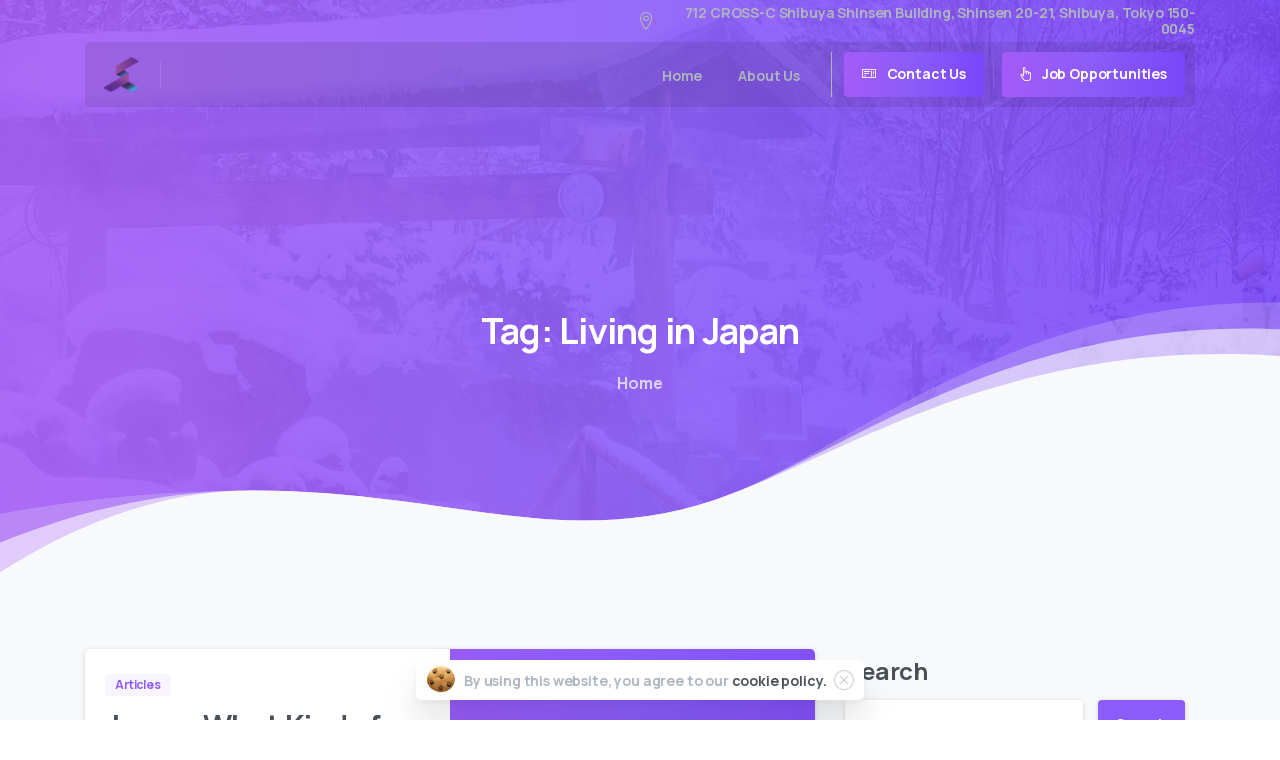

--- FILE ---
content_type: text/html; charset=UTF-8
request_url: https://source-edge.com/tag/living-in-japan/
body_size: 19634
content:
<!doctype html>
<html lang="en-GB">

<head>
	<meta charset="UTF-8">
	<meta name="viewport" content="width=device-width, initial-scale=1">
	<link rel="profile" href="https://gmpg.org/xfn/11">
	<link rel="pingback" href="https://source-edge.com/xmlrpc.php" />
	<title>Living in Japan &#8211; Source Edge</title>
<meta name='robots' content='max-image-preview:large' />
<link rel="alternate" type="application/rss+xml" title="Source Edge &raquo; Feed" href="https://source-edge.com/feed/" />
<link rel="alternate" type="application/rss+xml" title="Source Edge &raquo; Comments Feed" href="https://source-edge.com/comments/feed/" />
            <meta property="og:image" content="https://source-edge.com/wp-content/uploads/2023/04/Bright-Lights.jpeg" />
            <meta name="twitter:image" content="https://source-edge.com/wp-content/uploads/2023/04/Bright-Lights.jpeg" />
<link rel="preconnect" href="https://fonts.gstatic.com/" crossorigin><link rel="preconnect" href="https://fonts.googleapis.com/" crossorigin><link rel="alternate" type="application/rss+xml" title="Source Edge &raquo; Living in Japan Tag Feed" href="https://source-edge.com/tag/living-in-japan/feed/" />
<script type="text/javascript">
/* <![CDATA[ */
window._wpemojiSettings = {"baseUrl":"https:\/\/s.w.org\/images\/core\/emoji\/15.0.3\/72x72\/","ext":".png","svgUrl":"https:\/\/s.w.org\/images\/core\/emoji\/15.0.3\/svg\/","svgExt":".svg","source":{"concatemoji":"https:\/\/source-edge.com\/wp-includes\/js\/wp-emoji-release.min.js?ver=6.5.7"}};
/*! This file is auto-generated */
!function(i,n){var o,s,e;function c(e){try{var t={supportTests:e,timestamp:(new Date).valueOf()};sessionStorage.setItem(o,JSON.stringify(t))}catch(e){}}function p(e,t,n){e.clearRect(0,0,e.canvas.width,e.canvas.height),e.fillText(t,0,0);var t=new Uint32Array(e.getImageData(0,0,e.canvas.width,e.canvas.height).data),r=(e.clearRect(0,0,e.canvas.width,e.canvas.height),e.fillText(n,0,0),new Uint32Array(e.getImageData(0,0,e.canvas.width,e.canvas.height).data));return t.every(function(e,t){return e===r[t]})}function u(e,t,n){switch(t){case"flag":return n(e,"\ud83c\udff3\ufe0f\u200d\u26a7\ufe0f","\ud83c\udff3\ufe0f\u200b\u26a7\ufe0f")?!1:!n(e,"\ud83c\uddfa\ud83c\uddf3","\ud83c\uddfa\u200b\ud83c\uddf3")&&!n(e,"\ud83c\udff4\udb40\udc67\udb40\udc62\udb40\udc65\udb40\udc6e\udb40\udc67\udb40\udc7f","\ud83c\udff4\u200b\udb40\udc67\u200b\udb40\udc62\u200b\udb40\udc65\u200b\udb40\udc6e\u200b\udb40\udc67\u200b\udb40\udc7f");case"emoji":return!n(e,"\ud83d\udc26\u200d\u2b1b","\ud83d\udc26\u200b\u2b1b")}return!1}function f(e,t,n){var r="undefined"!=typeof WorkerGlobalScope&&self instanceof WorkerGlobalScope?new OffscreenCanvas(300,150):i.createElement("canvas"),a=r.getContext("2d",{willReadFrequently:!0}),o=(a.textBaseline="top",a.font="600 32px Arial",{});return e.forEach(function(e){o[e]=t(a,e,n)}),o}function t(e){var t=i.createElement("script");t.src=e,t.defer=!0,i.head.appendChild(t)}"undefined"!=typeof Promise&&(o="wpEmojiSettingsSupports",s=["flag","emoji"],n.supports={everything:!0,everythingExceptFlag:!0},e=new Promise(function(e){i.addEventListener("DOMContentLoaded",e,{once:!0})}),new Promise(function(t){var n=function(){try{var e=JSON.parse(sessionStorage.getItem(o));if("object"==typeof e&&"number"==typeof e.timestamp&&(new Date).valueOf()<e.timestamp+604800&&"object"==typeof e.supportTests)return e.supportTests}catch(e){}return null}();if(!n){if("undefined"!=typeof Worker&&"undefined"!=typeof OffscreenCanvas&&"undefined"!=typeof URL&&URL.createObjectURL&&"undefined"!=typeof Blob)try{var e="postMessage("+f.toString()+"("+[JSON.stringify(s),u.toString(),p.toString()].join(",")+"));",r=new Blob([e],{type:"text/javascript"}),a=new Worker(URL.createObjectURL(r),{name:"wpTestEmojiSupports"});return void(a.onmessage=function(e){c(n=e.data),a.terminate(),t(n)})}catch(e){}c(n=f(s,u,p))}t(n)}).then(function(e){for(var t in e)n.supports[t]=e[t],n.supports.everything=n.supports.everything&&n.supports[t],"flag"!==t&&(n.supports.everythingExceptFlag=n.supports.everythingExceptFlag&&n.supports[t]);n.supports.everythingExceptFlag=n.supports.everythingExceptFlag&&!n.supports.flag,n.DOMReady=!1,n.readyCallback=function(){n.DOMReady=!0}}).then(function(){return e}).then(function(){var e;n.supports.everything||(n.readyCallback(),(e=n.source||{}).concatemoji?t(e.concatemoji):e.wpemoji&&e.twemoji&&(t(e.twemoji),t(e.wpemoji)))}))}((window,document),window._wpemojiSettings);
/* ]]> */
</script>
<style id='wp-emoji-styles-inline-css' type='text/css'>

	img.wp-smiley, img.emoji {
		display: inline !important;
		border: none !important;
		box-shadow: none !important;
		height: 1em !important;
		width: 1em !important;
		margin: 0 0.07em !important;
		vertical-align: -0.1em !important;
		background: none !important;
		padding: 0 !important;
	}
</style>
<link rel='stylesheet' id='wp-block-library-css' href='https://source-edge.com/wp-includes/css/dist/block-library/style.min.css?ver=6.5.7' type='text/css' media='all' />
<style id='global-styles-inline-css' type='text/css'>
body{--wp--preset--color--black: #000000;--wp--preset--color--cyan-bluish-gray: #abb8c3;--wp--preset--color--white: #ffffff;--wp--preset--color--pale-pink: #f78da7;--wp--preset--color--vivid-red: #cf2e2e;--wp--preset--color--luminous-vivid-orange: #ff6900;--wp--preset--color--luminous-vivid-amber: #fcb900;--wp--preset--color--light-green-cyan: #7bdcb5;--wp--preset--color--vivid-green-cyan: #00d084;--wp--preset--color--pale-cyan-blue: #8ed1fc;--wp--preset--color--vivid-cyan-blue: #0693e3;--wp--preset--color--vivid-purple: #9b51e0;--wp--preset--gradient--vivid-cyan-blue-to-vivid-purple: linear-gradient(135deg,rgba(6,147,227,1) 0%,rgb(155,81,224) 100%);--wp--preset--gradient--light-green-cyan-to-vivid-green-cyan: linear-gradient(135deg,rgb(122,220,180) 0%,rgb(0,208,130) 100%);--wp--preset--gradient--luminous-vivid-amber-to-luminous-vivid-orange: linear-gradient(135deg,rgba(252,185,0,1) 0%,rgba(255,105,0,1) 100%);--wp--preset--gradient--luminous-vivid-orange-to-vivid-red: linear-gradient(135deg,rgba(255,105,0,1) 0%,rgb(207,46,46) 100%);--wp--preset--gradient--very-light-gray-to-cyan-bluish-gray: linear-gradient(135deg,rgb(238,238,238) 0%,rgb(169,184,195) 100%);--wp--preset--gradient--cool-to-warm-spectrum: linear-gradient(135deg,rgb(74,234,220) 0%,rgb(151,120,209) 20%,rgb(207,42,186) 40%,rgb(238,44,130) 60%,rgb(251,105,98) 80%,rgb(254,248,76) 100%);--wp--preset--gradient--blush-light-purple: linear-gradient(135deg,rgb(255,206,236) 0%,rgb(152,150,240) 100%);--wp--preset--gradient--blush-bordeaux: linear-gradient(135deg,rgb(254,205,165) 0%,rgb(254,45,45) 50%,rgb(107,0,62) 100%);--wp--preset--gradient--luminous-dusk: linear-gradient(135deg,rgb(255,203,112) 0%,rgb(199,81,192) 50%,rgb(65,88,208) 100%);--wp--preset--gradient--pale-ocean: linear-gradient(135deg,rgb(255,245,203) 0%,rgb(182,227,212) 50%,rgb(51,167,181) 100%);--wp--preset--gradient--electric-grass: linear-gradient(135deg,rgb(202,248,128) 0%,rgb(113,206,126) 100%);--wp--preset--gradient--midnight: linear-gradient(135deg,rgb(2,3,129) 0%,rgb(40,116,252) 100%);--wp--preset--font-size--small: 13px;--wp--preset--font-size--medium: 20px;--wp--preset--font-size--large: 36px;--wp--preset--font-size--x-large: 42px;--wp--preset--spacing--20: 0.44rem;--wp--preset--spacing--30: 0.67rem;--wp--preset--spacing--40: 1rem;--wp--preset--spacing--50: 1.5rem;--wp--preset--spacing--60: 2.25rem;--wp--preset--spacing--70: 3.38rem;--wp--preset--spacing--80: 5.06rem;--wp--preset--shadow--natural: 6px 6px 9px rgba(0, 0, 0, 0.2);--wp--preset--shadow--deep: 12px 12px 50px rgba(0, 0, 0, 0.4);--wp--preset--shadow--sharp: 6px 6px 0px rgba(0, 0, 0, 0.2);--wp--preset--shadow--outlined: 6px 6px 0px -3px rgba(255, 255, 255, 1), 6px 6px rgba(0, 0, 0, 1);--wp--preset--shadow--crisp: 6px 6px 0px rgba(0, 0, 0, 1);}body { margin: 0;--wp--style--global--content-size: 650px;--wp--style--global--wide-size: 1000px; }.wp-site-blocks > .alignleft { float: left; margin-right: 2em; }.wp-site-blocks > .alignright { float: right; margin-left: 2em; }.wp-site-blocks > .aligncenter { justify-content: center; margin-left: auto; margin-right: auto; }:where(.is-layout-flex){gap: 0.5em;}:where(.is-layout-grid){gap: 0.5em;}body .is-layout-flow > .alignleft{float: left;margin-inline-start: 0;margin-inline-end: 2em;}body .is-layout-flow > .alignright{float: right;margin-inline-start: 2em;margin-inline-end: 0;}body .is-layout-flow > .aligncenter{margin-left: auto !important;margin-right: auto !important;}body .is-layout-constrained > .alignleft{float: left;margin-inline-start: 0;margin-inline-end: 2em;}body .is-layout-constrained > .alignright{float: right;margin-inline-start: 2em;margin-inline-end: 0;}body .is-layout-constrained > .aligncenter{margin-left: auto !important;margin-right: auto !important;}body .is-layout-constrained > :where(:not(.alignleft):not(.alignright):not(.alignfull)){max-width: var(--wp--style--global--content-size);margin-left: auto !important;margin-right: auto !important;}body .is-layout-constrained > .alignwide{max-width: var(--wp--style--global--wide-size);}body .is-layout-flex{display: flex;}body .is-layout-flex{flex-wrap: wrap;align-items: center;}body .is-layout-flex > *{margin: 0;}body .is-layout-grid{display: grid;}body .is-layout-grid > *{margin: 0;}body{padding-top: 0px;padding-right: 0px;padding-bottom: 0px;padding-left: 0px;}a:where(:not(.wp-element-button)){text-decoration: underline;}.wp-element-button, .wp-block-button__link{background-color: #32373c;border-width: 0;color: #fff;font-family: inherit;font-size: inherit;line-height: inherit;padding: calc(0.667em + 2px) calc(1.333em + 2px);text-decoration: none;}.has-black-color{color: var(--wp--preset--color--black) !important;}.has-cyan-bluish-gray-color{color: var(--wp--preset--color--cyan-bluish-gray) !important;}.has-white-color{color: var(--wp--preset--color--white) !important;}.has-pale-pink-color{color: var(--wp--preset--color--pale-pink) !important;}.has-vivid-red-color{color: var(--wp--preset--color--vivid-red) !important;}.has-luminous-vivid-orange-color{color: var(--wp--preset--color--luminous-vivid-orange) !important;}.has-luminous-vivid-amber-color{color: var(--wp--preset--color--luminous-vivid-amber) !important;}.has-light-green-cyan-color{color: var(--wp--preset--color--light-green-cyan) !important;}.has-vivid-green-cyan-color{color: var(--wp--preset--color--vivid-green-cyan) !important;}.has-pale-cyan-blue-color{color: var(--wp--preset--color--pale-cyan-blue) !important;}.has-vivid-cyan-blue-color{color: var(--wp--preset--color--vivid-cyan-blue) !important;}.has-vivid-purple-color{color: var(--wp--preset--color--vivid-purple) !important;}.has-black-background-color{background-color: var(--wp--preset--color--black) !important;}.has-cyan-bluish-gray-background-color{background-color: var(--wp--preset--color--cyan-bluish-gray) !important;}.has-white-background-color{background-color: var(--wp--preset--color--white) !important;}.has-pale-pink-background-color{background-color: var(--wp--preset--color--pale-pink) !important;}.has-vivid-red-background-color{background-color: var(--wp--preset--color--vivid-red) !important;}.has-luminous-vivid-orange-background-color{background-color: var(--wp--preset--color--luminous-vivid-orange) !important;}.has-luminous-vivid-amber-background-color{background-color: var(--wp--preset--color--luminous-vivid-amber) !important;}.has-light-green-cyan-background-color{background-color: var(--wp--preset--color--light-green-cyan) !important;}.has-vivid-green-cyan-background-color{background-color: var(--wp--preset--color--vivid-green-cyan) !important;}.has-pale-cyan-blue-background-color{background-color: var(--wp--preset--color--pale-cyan-blue) !important;}.has-vivid-cyan-blue-background-color{background-color: var(--wp--preset--color--vivid-cyan-blue) !important;}.has-vivid-purple-background-color{background-color: var(--wp--preset--color--vivid-purple) !important;}.has-black-border-color{border-color: var(--wp--preset--color--black) !important;}.has-cyan-bluish-gray-border-color{border-color: var(--wp--preset--color--cyan-bluish-gray) !important;}.has-white-border-color{border-color: var(--wp--preset--color--white) !important;}.has-pale-pink-border-color{border-color: var(--wp--preset--color--pale-pink) !important;}.has-vivid-red-border-color{border-color: var(--wp--preset--color--vivid-red) !important;}.has-luminous-vivid-orange-border-color{border-color: var(--wp--preset--color--luminous-vivid-orange) !important;}.has-luminous-vivid-amber-border-color{border-color: var(--wp--preset--color--luminous-vivid-amber) !important;}.has-light-green-cyan-border-color{border-color: var(--wp--preset--color--light-green-cyan) !important;}.has-vivid-green-cyan-border-color{border-color: var(--wp--preset--color--vivid-green-cyan) !important;}.has-pale-cyan-blue-border-color{border-color: var(--wp--preset--color--pale-cyan-blue) !important;}.has-vivid-cyan-blue-border-color{border-color: var(--wp--preset--color--vivid-cyan-blue) !important;}.has-vivid-purple-border-color{border-color: var(--wp--preset--color--vivid-purple) !important;}.has-vivid-cyan-blue-to-vivid-purple-gradient-background{background: var(--wp--preset--gradient--vivid-cyan-blue-to-vivid-purple) !important;}.has-light-green-cyan-to-vivid-green-cyan-gradient-background{background: var(--wp--preset--gradient--light-green-cyan-to-vivid-green-cyan) !important;}.has-luminous-vivid-amber-to-luminous-vivid-orange-gradient-background{background: var(--wp--preset--gradient--luminous-vivid-amber-to-luminous-vivid-orange) !important;}.has-luminous-vivid-orange-to-vivid-red-gradient-background{background: var(--wp--preset--gradient--luminous-vivid-orange-to-vivid-red) !important;}.has-very-light-gray-to-cyan-bluish-gray-gradient-background{background: var(--wp--preset--gradient--very-light-gray-to-cyan-bluish-gray) !important;}.has-cool-to-warm-spectrum-gradient-background{background: var(--wp--preset--gradient--cool-to-warm-spectrum) !important;}.has-blush-light-purple-gradient-background{background: var(--wp--preset--gradient--blush-light-purple) !important;}.has-blush-bordeaux-gradient-background{background: var(--wp--preset--gradient--blush-bordeaux) !important;}.has-luminous-dusk-gradient-background{background: var(--wp--preset--gradient--luminous-dusk) !important;}.has-pale-ocean-gradient-background{background: var(--wp--preset--gradient--pale-ocean) !important;}.has-electric-grass-gradient-background{background: var(--wp--preset--gradient--electric-grass) !important;}.has-midnight-gradient-background{background: var(--wp--preset--gradient--midnight) !important;}.has-small-font-size{font-size: var(--wp--preset--font-size--small) !important;}.has-medium-font-size{font-size: var(--wp--preset--font-size--medium) !important;}.has-large-font-size{font-size: var(--wp--preset--font-size--large) !important;}.has-x-large-font-size{font-size: var(--wp--preset--font-size--x-large) !important;}
.wp-block-navigation a:where(:not(.wp-element-button)){color: inherit;}
:where(.wp-block-post-template.is-layout-flex){gap: 1.25em;}:where(.wp-block-post-template.is-layout-grid){gap: 1.25em;}
:where(.wp-block-columns.is-layout-flex){gap: 2em;}:where(.wp-block-columns.is-layout-grid){gap: 2em;}
.wp-block-pullquote{font-size: 1.5em;line-height: 1.6;}
</style>
<link rel='stylesheet' id='contact-form-7-css' href='https://source-edge.com/wp-content/plugins/contact-form-7/includes/css/styles.css?ver=5.9.8' type='text/css' media='all' />
<style id='pix-intro-handle-inline-css' type='text/css'>

	 body:not(.render) .pix-overlay-item {
		 opacity: 0 !important;
	 }
	 body:not(.pix-loaded) .pix-wpml-header-btn {
		 opacity: 0;
	 }
		 html:not(.render) {
			 background: #FFFFFF  !important;
		 }
 		 .pix-page-loading-bg:after {
 			 content: " ";
 			 position: fixed;
 			 top: 0;
 			 left: 0;
 			 width: 100vw;
 			 height: 100vh;
 			 display: block;
 			 background: #FFFFFF !important;
 			 pointer-events: none;
			 transform-style: flat;
 			 transform: scaleX(1);
 			 transition: transform .2s cubic-bezier(.27,.76,.38,.87);
 			 transform-origin: right center;
 			 z-index: 99999999999999999999;
 		 }
 		 body.render .pix-page-loading-bg:after {
 			 transform: scaleX(0);
 			 transform-origin: left center;
 		 }
</style>
<link rel='stylesheet' id='essentials-bootstrap-css' href='https://source-edge.com/wp-content/themes/essentials/inc/scss/bootstrap.min.css?ver=6.5.7' type='text/css' media='all' />
<link rel='stylesheet' id='pix-flickity-style-css' href='https://source-edge.com/wp-content/themes/essentials/css/build/flickity.min.css?ver=3.0.6' type='text/css' media='all' />
<link rel='stylesheet' id='essentials-pixicon-font-css' href='https://source-edge.com/wp-content/themes/essentials/css/build/pixicon-main/style.min.css?ver=3.0.6' type='text/css' media='all' />
<link rel='stylesheet' id='pix-popups-style-css' href='https://source-edge.com/wp-content/themes/essentials/css/jquery-confirm.min.css?ver=3.0.6' type='text/css' media='all' />
<link rel='stylesheet' id='essentials-select-css-css' href='https://source-edge.com/wp-content/themes/essentials/css/build/bootstrap-select.min.css?ver=3.0.6' type='text/css' media='all' />
<link rel='stylesheet' id='pix-essentials-style-2-css' href='https://source-edge.com/wp-content/uploads/wp-scss-cache/pix-essentials-style-2.css?ver=1684657995' type='text/css' media='all' />
<link rel='stylesheet' id='ms-main-css' href='https://source-edge.com/wp-content/plugins/masterslider/public/assets/css/masterslider.main.css?ver=3.6.5' type='text/css' media='all' />
<link rel='stylesheet' id='ms-custom-css' href='https://source-edge.com/wp-content/uploads/masterslider/custom.css?ver=1.1' type='text/css' media='all' />
<script type="text/javascript" src="https://source-edge.com/wp-includes/js/jquery/jquery.min.js?ver=3.7.1" id="jquery-core-js"></script>
<script type="text/javascript" src="https://source-edge.com/wp-includes/js/jquery/jquery-migrate.min.js?ver=3.4.1" id="jquery-migrate-js"></script>
<script type="text/javascript" src="https://source-edge.com/wp-content/plugins/masterslider/includes/modules/elementor/assets/js/elementor-widgets.js?ver=3.6.5" id="masterslider-elementor-widgets-js"></script>
<link rel="https://api.w.org/" href="https://source-edge.com/wp-json/" /><link rel="alternate" type="application/json" href="https://source-edge.com/wp-json/wp/v2/tags/52" /><script>var ms_grabbing_curosr='https://source-edge.com/wp-content/plugins/masterslider/public/assets/css/common/grabbing.cur',ms_grab_curosr='https://source-edge.com/wp-content/plugins/masterslider/public/assets/css/common/grab.cur';</script>
<meta name="generator" content="MasterSlider 3.6.5 - Responsive Touch Image Slider" />
<meta name="generator" content="Elementor 3.29.2; features: additional_custom_breakpoints, e_local_google_fonts; settings: css_print_method-internal, google_font-enabled, font_display-auto">
<style type="text/css">.recentcomments a{display:inline !important;padding:0 !important;margin:0 !important;}</style>			<style>
				.e-con.e-parent:nth-of-type(n+4):not(.e-lazyloaded):not(.e-no-lazyload),
				.e-con.e-parent:nth-of-type(n+4):not(.e-lazyloaded):not(.e-no-lazyload) * {
					background-image: none !important;
				}
				@media screen and (max-height: 1024px) {
					.e-con.e-parent:nth-of-type(n+3):not(.e-lazyloaded):not(.e-no-lazyload),
					.e-con.e-parent:nth-of-type(n+3):not(.e-lazyloaded):not(.e-no-lazyload) * {
						background-image: none !important;
					}
				}
				@media screen and (max-height: 640px) {
					.e-con.e-parent:nth-of-type(n+2):not(.e-lazyloaded):not(.e-no-lazyload),
					.e-con.e-parent:nth-of-type(n+2):not(.e-lazyloaded):not(.e-no-lazyload) * {
						background-image: none !important;
					}
				}
			</style>
			<meta name="generator" content="Powered by WPBakery Page Builder - drag and drop page builder for WordPress."/>
<meta name="generator" content="Powered by Slider Revolution 6.6.7 - responsive, Mobile-Friendly Slider Plugin for WordPress with comfortable drag and drop interface." />
<link rel="icon" href="https://source-edge.com/wp-content/uploads/2022/01/elementor/thumbs/LOGO-PNG-FILE-50-copy.png" sizes="32x32" />
<link rel="icon" href="https://source-edge.com/wp-content/uploads/2022/01/LOGO-PNG-FILE-50-copy.png" sizes="192x192" />
<link rel="apple-touch-icon" href="https://source-edge.com/wp-content/uploads/2022/01/LOGO-PNG-FILE-50-copy.png" />
<meta name="msapplication-TileImage" content="https://source-edge.com/wp-content/uploads/2022/01/LOGO-PNG-FILE-50-copy.png" />
<script>function setREVStartSize(e){
			//window.requestAnimationFrame(function() {
				window.RSIW = window.RSIW===undefined ? window.innerWidth : window.RSIW;
				window.RSIH = window.RSIH===undefined ? window.innerHeight : window.RSIH;
				try {
					var pw = document.getElementById(e.c).parentNode.offsetWidth,
						newh;
					pw = pw===0 || isNaN(pw) || (e.l=="fullwidth" || e.layout=="fullwidth") ? window.RSIW : pw;
					e.tabw = e.tabw===undefined ? 0 : parseInt(e.tabw);
					e.thumbw = e.thumbw===undefined ? 0 : parseInt(e.thumbw);
					e.tabh = e.tabh===undefined ? 0 : parseInt(e.tabh);
					e.thumbh = e.thumbh===undefined ? 0 : parseInt(e.thumbh);
					e.tabhide = e.tabhide===undefined ? 0 : parseInt(e.tabhide);
					e.thumbhide = e.thumbhide===undefined ? 0 : parseInt(e.thumbhide);
					e.mh = e.mh===undefined || e.mh=="" || e.mh==="auto" ? 0 : parseInt(e.mh,0);
					if(e.layout==="fullscreen" || e.l==="fullscreen")
						newh = Math.max(e.mh,window.RSIH);
					else{
						e.gw = Array.isArray(e.gw) ? e.gw : [e.gw];
						for (var i in e.rl) if (e.gw[i]===undefined || e.gw[i]===0) e.gw[i] = e.gw[i-1];
						e.gh = e.el===undefined || e.el==="" || (Array.isArray(e.el) && e.el.length==0)? e.gh : e.el;
						e.gh = Array.isArray(e.gh) ? e.gh : [e.gh];
						for (var i in e.rl) if (e.gh[i]===undefined || e.gh[i]===0) e.gh[i] = e.gh[i-1];
											
						var nl = new Array(e.rl.length),
							ix = 0,
							sl;
						e.tabw = e.tabhide>=pw ? 0 : e.tabw;
						e.thumbw = e.thumbhide>=pw ? 0 : e.thumbw;
						e.tabh = e.tabhide>=pw ? 0 : e.tabh;
						e.thumbh = e.thumbhide>=pw ? 0 : e.thumbh;
						for (var i in e.rl) nl[i] = e.rl[i]<window.RSIW ? 0 : e.rl[i];
						sl = nl[0];
						for (var i in nl) if (sl>nl[i] && nl[i]>0) { sl = nl[i]; ix=i;}
						var m = pw>(e.gw[ix]+e.tabw+e.thumbw) ? 1 : (pw-(e.tabw+e.thumbw)) / (e.gw[ix]);
						newh =  (e.gh[ix] * m) + (e.tabh + e.thumbh);
					}
					var el = document.getElementById(e.c);
					if (el!==null && el) el.style.height = newh+"px";
					el = document.getElementById(e.c+"_wrapper");
					if (el!==null && el) {
						el.style.height = newh+"px";
						el.style.display = "block";
					}
				} catch(e){
					console.log("Failure at Presize of Slider:" + e)
				}
			//});
		  };</script>
<noscript><style> .wpb_animate_when_almost_visible { opacity: 1; }</style></noscript></head>

<body class="archive tag tag-living-in-japan tag-52 wp-custom-logo _masterslider _msp_version_3.6.5 eio-default hfeed wpb-js-composer js-comp-ver-6.10.0 vc_responsive elementor-default elementor-kit-10" style="">
		<div class="pix-page-loading-bg"></div>
	            <div class="pix-loading-circ-path"></div>
        	<div id="page" class="site">
		        <div class="pix-header-boxed pix-is-sticky-header position-relative">
            <div class="position-absolute w-100 ">
                 <div class="pix-topbar position-relative pix-header-desktop pix-topbar-normal  bg-transparent  text-white sticky-top2 p-sticky" style="z-index:999998;" >
     <div class="container-xl">
         <div class="row d-flex align-items-center align-items-stretch">
                          <div class="col-12 col-lg-6 column  text-right justify-content-end py-md-0 d-flex align-items-center">
 				             </div>

                                       <div class="col-12 col-lg-6 column text-right justify-content-end pix-header-min-height py-md-0 d-flex align-items-center justify-content-end">
 				        <div data-anim-type="disabled" class="d-inline-block2 d-inline-flex align-items-center line-height-1 pix-header-text pix-py-5 text-sm text-body-default font-weight-bold mb-0" style="" ><i class="pixicon-map-pin-1-circle text-18 pix-mr-5 pix-header-icon-style"></i> 712 CROSS-C Shibuya Shinsen Building, Shinsen 20-21, Shibuya, Tokyo 150-0045</div>
                     </div>

         </div>
              </div>
      </div>
                <div class="pix-header-placeholder position-relative d-block w-100">
                        <header id="masthead" class="pix-header  pix-header-desktop d-block2 pix-header-normal2 pix-scroll-shadow sticky-top2 position-relative pix-header-box " data-text="gray-5" data-text-scroll="gray-6">
     <div class="container-xl">
         <div class="pix-header-box-part  pix-main-part pix-header-container-area bg-dark-opacity-1 pix-header-box-rounded-top rounded-xl" data-bg-class="bg-dark-opacity-1" data-bg-color=""  style="" data-scroll-class="bg-light-blur" data-scroll-color="" >
             <nav class="navbar pix-main-menu navbar-hover-drop navbar-expand-lg navbar-light text-center justify-content-center">
    				        <span class="mx-1"></span>
            <div class="slide-in-container d-flex align-items-center">
        <div class="d-inline-block animate-in slide-in-container" data-anim-type="slide-in-up" style="">
                                    <a class="navbar-brand" href="https://source-edge.com/" target="" rel="home">
                            <img class="pix-logo" height="35" width="81.564885496183" src="https://source-edge.com/wp-content/uploads/2022/01/LOGO-PNG-FILE-150.png" alt="Source Edge" style="height:35px;width:auto;" >
                                                            <img class="pix-logo-scroll" src="https://source-edge.com/wp-content/uploads/2022/01/V4-LOGO-PNG.png" alt="Source Edge" style="height:35px;width:auto;">
                                                        </a>
                                </div>
    </div>
            <div class="d-inline-flex pix-px-5 align-self-stretch position-relative mx-3">
            <div class="bg-light-opacity-1 pix-header-divider is-main-divider  pix-sm" data-color="light-opacity-1" data-scroll-color="dark-opacity-1"></div>
                            <div class="bg-dark-opacity-1 pix-header-divider is-scroll-divider pix-sm"></div>
                    </div>
        <div id="navbarNav-847683" class="collapse navbar-collapse align-self-stretch   justify-content-end pix-is-dark "><ul id="menu-source-edge-menu" class="navbar-nav nav-style-megamenu align-self-stretch align-items-center "><li itemscope="itemscope" itemtype="https://www.schema.org/SiteNavigationElement" id="menu-item-3294" class="menu-item menu-item-type-custom menu-item-object-custom menu-item-home menu-item-3294 nav-item dropdown d-lg-flex nav-item-display align-self-stretch overflow-visible align-items-center"><a title="Home" class=" font-weight-bold pix-nav-link text-gray-5 nav-link animate-in" target="_self" href="https://source-edge.com/" data-anim-type="fade-in"><span class="pix-dropdown-title text-sm  pix-header-text">Home</span></a></li>
<li itemscope="itemscope" itemtype="https://www.schema.org/SiteNavigationElement" id="menu-item-13295" class="menu-item menu-item-type-custom menu-item-object-custom menu-item-has-children dropdown menu-item-13295 nav-item dropdown d-lg-flex nav-item-display align-self-stretch overflow-visible align-items-center"><a title="About Us" class=" font-weight-bold pix-nav-link text-gray-5 dropdown-toggle nav-link animate-in" target="_self" href="https://source-edge.com/about-us/" data-toggle="dropdown" aria-haspopup="true" aria-expanded="false" data-anim-type="fade-in" id="menu-item-dropdown-13295"><span class="pix-dropdown-title text-sm  pix-header-text">About Us</span></a>
<div class="dropdown-menu"  aria-labelledby="menu-item-dropdown-13295" role="navigation">
<div class="submenu-box pix-default-menu bg-gray-6"><div class="container">	<div itemscope="itemscope" itemtype="https://www.schema.org/SiteNavigationElement" id="menu-item-13796" class="menu-item menu-item-type-post_type menu-item-object-page menu-item-13796 nav-item dropdown d-lg-flex nav-item-display align-self-stretch overflow-visible align-items-center w-100"><a title="Our Positions" class=" font-weight-bold pix-nav-link  dropdown-item" target="_self" href="https://source-edge.com/source-edge-home/about-us/"><span class="pix-dropdown-title  text-body-default  font-weight-bold pix-dark">Our Positions</span></a></div>
</div>
</div>
</div>
</li>
</ul></div>        <div class="d-inline-flex pix-px-5 align-self-stretch position-relative mx-2">
            <div class="bg-body-default pix-header-divider   " data-color="body-default" data-scroll-color=""></div>
                    </div>
                <div class="d-inline-flex align-items-center d-inline-block2 text-sm mb-0">
            <a data-anim-type="disabled" class="btn btn-gradient-primary text-white pix-popup-link bg-gradient-primary font-weight-bold d-flex2 align-items-center mr-0" href=""  style="color:#fff;" data-popup-link="https://source-edge.com/wp-admin/admin-ajax.php?action=pix_popup_content&amp;id=3199&amp;nonce=c7826fb83b" >
                                <i class="pixicon-boarding-pass mr-2"></i>
                            <span>Contact Us</span>
                        </a>
        </div>
                <div class="d-inline-flex pix-px-5 align-self-stretch position-relative mx-1">
            <div class="bg-light-opacity-1 pix-header-divider is-main-divider  pix-sm" data-color="light-opacity-1" data-scroll-color="dark-opacity-1"></div>
                            <div class="bg-dark-opacity-1 pix-header-divider is-scroll-divider pix-sm"></div>
                    </div>
                <div class="d-inline-flex align-items-center d-inline-block2 text-sm mb-0">
            <a data-anim-type="disabled" class="btn btn-gradient-primary bg-gradient-primary font-weight-bold d-flex2 align-items-center mr-0" href="https://www.careers-page.com/source-edge" target=&quot;_blank&quot; style="color:#fff;" data-popup-link="" >
                                <i class="pixicon-hand-pointer mr-2"></i>
                            <span>Job Opportunities</span>
                        </a>
        </div>
                     </nav>
             
         </div>

         



         
                             <div class="pix-header-desktop pix-header-stack  bg-transparent  pix-header-box-part" style="">
                                    <div class="container-xl">
                  <div class="row">
                                            <div class="col-12 col-lg-4 column text-center  text-left justify-content-start py-md-0 d-flex align-items-center">
          				                      </div>
                                            <div class="col-12 col-lg-4 column text-center  text-center justify-content-center py-md-0 d-flex align-items-center">
          				                      </div>
                                            <div class="col-12 col-lg-4 column text-center pix-header-min-height text-right justify-content-end py-md-0 d-flex align-items-center">
          				        <span class="mx-1"></span>
                              </div>

                  </div>
                  </div>
                                </div>
              

          </div>

 </header>

                </div>
            </div>
        </div>

    <header id="mobile_head" class="pix-header  pix-header-mobile d-inline-block pix-header-normal pix-scroll-shadow sticky-top header-scroll2 bg-gray-9" style="">
         <div class="container">
                          <nav class="navbar navbar-hover-drop navbar-expand-lg2 navbar-light d-inline-block2 text-right justify-content-end">
    				    <div class="slide-in-container d-flex align-items-center">
        <div class="d-inline-block animate-in slide-in-container" data-anim-type="slide-in-up" style="">
                                <a class="navbar-brand" href="https://source-edge.com/" target="" rel="home">
                        <img src="https://source-edge.com/wp-content/uploads/2022/01/LOGO-PNG-FILE.png" alt="Source Edge" height="30" width="30.555967383247" style="height:30px;width:auto;">
                    </a>
                            </div>
    </div>
                <button class="navbar-toggler hamburger--spin hamburger small-menu-toggle" type="button" data-toggle="collapse" data-target="#navbarNav-97" aria-controls="navbarNav-97" aria-expanded="false" aria-label="Toggle navigation">
                <span class="hamburger-box">

                    <span class="hamburger-inner bg-body-default">
                        <span class="hamburger-inner-before bg-body-default"></span>
                        <span class="hamburger-inner-after bg-body-default"></span>
                    </span>

                </span>
            </button>
            <div id="navbarNav-97" class="collapse navbar-collapse align-self-stretch   pix-is-dark "><ul id="menu-source-edge-menu-1" class="navbar-nav nav-style-megamenu align-self-stretch align-items-center "><li itemscope="itemscope" itemtype="https://www.schema.org/SiteNavigationElement" class="menu-item menu-item-type-custom menu-item-object-custom menu-item-home menu-item-3294 nav-item dropdown d-lg-flex nav-item-display align-self-stretch overflow-visible align-items-center"><a title="Home" class=" font-weight-bold pix-nav-link text-body-default nav-link animate-in" target="_self" href="https://source-edge.com/" data-anim-type="fade-in"><span class="pix-dropdown-title text-sm  pix-header-text">Home</span></a></li>
<li itemscope="itemscope" itemtype="https://www.schema.org/SiteNavigationElement" class="menu-item menu-item-type-custom menu-item-object-custom menu-item-has-children dropdown menu-item-13295 nav-item dropdown d-lg-flex nav-item-display align-self-stretch overflow-visible align-items-center"><a title="About Us" class=" font-weight-bold pix-nav-link text-body-default dropdown-toggle nav-link animate-in" target="_self" href="https://source-edge.com/about-us/" data-toggle="dropdown" aria-haspopup="true" aria-expanded="false" data-anim-type="fade-in" id="m-menu-item-dropdown-13295"><span class="pix-dropdown-title text-sm  pix-header-text">About Us</span></a>
<div class="dropdown-menu"  aria-labelledby="m-menu-item-dropdown-13295" role="navigation">
<div class="submenu-box pix-default-menu bg-gray-8"><div class="container">	<div itemscope="itemscope" itemtype="https://www.schema.org/SiteNavigationElement" class="menu-item menu-item-type-post_type menu-item-object-page menu-item-13796 nav-item dropdown d-lg-flex nav-item-display align-self-stretch overflow-visible align-items-center w-100"><a title="Our Positions" class=" font-weight-bold pix-nav-link  dropdown-item" target="_self" href="https://source-edge.com/source-edge-home/about-us/"><span class="pix-dropdown-title  text-body-default  font-weight-bold pix-dark">Our Positions</span></a></div>
</div>
</div>
</div>
</li>
</ul></div>             </nav>
                                   </div>
              </header>
    

    <div class="pix-main-intro pix-intro-1 bg-gradient-primary">
        <div class="pix-intro-img jarallax" data-jarallax data-speed="0.5">
            <img fetchpriority="high" width="1920" height="1080" src="https://source-edge.com/wp-content/uploads/2023/04/onsen-snow-1920x1080.jpeg" class="jarallax-img pix-opacity-1" alt="" decoding="async" />        </div>

        <div class="container pix-intro-container pix-dark">
            <div class="pix-main-intro-placeholder"></div>

            <div class="row d-flex h-100 justify-content-center">


                <div class="col-xs-12 col-lg-12">
                    <div class="text-center my-2 intro-content-div">
                        <div id="pix-intro-sliding-text" class=" text-inherit "><h1 class="mb-32 pix-sliding-headline-2 animate-in font-weight-bold secondary-font text-heading-default h3 font-weight-bold " data-anim-type="pix-sliding-text" pix-anim-delay="500" data-class="secondary-font text-heading-default" style=""><span class="slide-in-container "><span class="pix-sliding-item secondary-font text-heading-default" style="transition-delay: 0ms;">Tag:&#32;</span></span> <span class="slide-in-container "><span class="pix-sliding-item secondary-font text-heading-default" style="transition-delay: 150ms;">Living&#32;</span></span> <span class="slide-in-container "><span class="pix-sliding-item secondary-font text-heading-default" style="transition-delay: 300ms;">in&#32;</span></span> <span class="slide-in-container "><span class="pix-sliding-item secondary-font text-heading-default" style="transition-delay: 450ms;">Japan&#32;</span></span> </h1></div>	        <nav class="text-center" aria-label="breadcrumb">
	        	<ol class="breadcrumb px-0 justify-content-center">
	        		<li class="breadcrumb-item animate-in" data-anim-type="fade-in-left" data-anim-delay="500"><a class="text-body-default" href="https://source-edge.com/">Home</a></li>
						</ol>
	        </nav>
			                    </div>
                </div>


            </div>
        </div>
        <div class="">
            <div class="pix-divider pix-bottom-divider" data-style="style-19" style="bottom:-1px;"><svg xmlns="http://www.w3.org/2000/svg" width="100%" height="300" viewBox="0 0 1200 415" preserveAspectRatio="none"><g class="animate-in" data-anim-type="fade-in-up" data-anim-delay="700"><path class="bg-gray-1" fill-opacity="0.2" d="M5.68434189e-13,292.788567 C80.6666667,271.41188 159.333333,260.723537 236,260.723537 C421,260.723537 525,344.759008 670,273.729027 C788.879994,215.494242 940.849865,-5.02123357 1200,0.788566864 C1200,33.4552335 1200,171.525711 1200,415 L9.19819776e-13,414.788567 L5.68434189e-13,292.788567 Z"  /></g><g class="animate-in" data-anim-type="fade-in-up" data-anim-delay="500"><path class="bg-gray-1" fill-opacity="0.6" d="M2.08355555e-12,332.788567 C80.6666667,284.745214 159.333333,260.723537 236,260.723537 C421,260.723537 525,344.759008 670,273.729027 C789.08369,215.39446 940.387018,21.5609115 1200,37.7885669 C1200,55.7885669 1200,181.525711 1200,415 L1.8189894e-12,414.788567 L2.08355555e-12,332.788567 Z"  /></g><path class="bg-gray-1" fill-opacity="1" d="M9.09494702e-13,373.771254 C80.6666667,298.406109 159.333333,260.723537 236,260.723537 C421,260.723537 525,344.759008 670,273.729027 C789.088175,215.392262 940.369069,48.85905 1200,74.7885669 C1200,148.788567 1200,262.192378 1200,415 L1.0227342e-12,414.788567 L9.09494702e-13,373.771254 Z"/><defs></defs></svg></div>        </div>
    </div>



<div id="content" class="site-content template-blog-right-sidebar bg-gray-1 pt-5" >
    <div class="container">
        <div class="row">
                        <div class="col-12 col-md-8 pix-mb-20">
                <div id="primary" class="content-area">
                    <main id="main" class="site-main">
                        <article id="post-1265" class="h-100 align-self-stretch post-1265 post type-post status-publish format-standard hentry category-articles tag-japan tag-life-in-japan tag-lifestyle tag-living-in-japan tag-relocation-to-japan pix-pb-60 d-block position-relative animate-in" data-anim-type="fade-in-up" data-anim-delay="300"><div class="d-inline-block position-relative w-100"><div class="card  bg-white fly-sm2 rounded-lg shadow-sm shadow-hover-sm fly-sm pix-post-meta-element pix-post-meta-right-img overflow-hidden row no-gutters flex-column flex-md-row flex-md-row-reverse"><div class="flex-column col-md-6"><div class="card rounded-0 rounded-t-xl  overflow-hidden  text-white2 h-100"><div class="d-inline-block w-100 h-100 bg-gradient-primary" style="min-height:80px;"></div><div class="card-img-overlay h-100 d-flex flex-column justify-content-end"><div class="overflow-hidden2"><div class="d-flex align-items-end w-100"><div class="entry-meta pix-fade-in d-flex align-items-center w-100"><div class="flex-fill text-left"><a href="https://source-edge.com/author/jamespounder/" class="pix-post-meta-author text-heading-default font-weight-bold" data-toggle="tooltip" data-placement="right" title="By James Pounder"><img alt='James Pounder' src='https://secure.gravatar.com/avatar/70f7e2401aa7239163b62c7aa54bf62e?s=40&#038;d=mm&#038;r=g' srcset='https://secure.gravatar.com/avatar/70f7e2401aa7239163b62c7aa54bf62e?s=80&#038;d=mm&#038;r=g 2x' class='avatar avatar-40 photo pix_blog_md_avatar shadow' height='40' width='40' decoding='async'/></a></div><div class="text-right text-sm"><a href="#" class="d-inline-block2 position-relative bg-white shadow-sm pix-py-102 pix-px-15 text-xs rounded-xl pix-blog-badge-box d-flex align-items-center pixfort-likes" id="pixfort-likes-1265" title="Like this"><span class="pixfort-likes-small d-flex align-items-center justify-content-center text-right text-xs text-body-default svg-body-default "><span class="pixfort-likes-icon d-inline-block pix-pr-5"><svg height="16" viewBox="0 0 18 16" width="18" xmlns="http://www.w3.org/2000/svg"><path d="m.22464899 6.06896552c1.01092043 3.75172414 5.64430577 7.53103448 8.42433697 9.79310348.11232449.0827586.22464899.137931.3650546.137931.14040562 0 .25273011-.0551724.3650546-.137931 4.85803434-4 7.60998444-7.17241383 8.39625584-9.73793107.0561623-.19310345.1123245-.4137931.1684868-.63448276v-.08275862c.0280811-.22068965.0561622-.44137931.0561622-.63448276v-.0275862-.02758621c0-2.59310345-2.1341654-4.68965517-4.773791-4.68965517-1.6848673 0-3.28549137.85517241-4.21216844 2.12413793-.95475819-1.29655173-2.55538221-2.15172414-4.24024961-2.15172414-2.58346334 0-4.66146646 1.95862069-4.77379095 4.49655172v.08275862.05517242.05517241c0 .46896552.08424337.96551724.22464899 1.37931035zm1.35035101-1.21735262v-.02580645c.05294118-1.83225806 1.56176471-3.27741935 3.44117647-3.27741935 1.50882353 0 2.93823529.9032258 3.44117647 2.16774193.05294118.20645162.21176471.36129032.42352941.41290323.26470589.0516129.50294118-.10322581.58235294-.33548387.50294118-1.29032258 1.98529411-2.24516129 3.49411761-2.24516129 1.9058824 0 3.4411765 1.49677419 3.4411765 3.35483871v.0516129c0 .15483871-.0264706.30967742-.0529412.46451613v.0516129c-.0264706.15483871-.0794117.33548387-.1058823.49032258-.6617647 2.09032258-3.0970588 4.90322578-7.25294119 8.33548388-2.54117647-2.0645161-6.43235295-5.31612904-7.25294118-8.38709678-.10588235-.33548387-.15882353-.67096774-.15882353-1.00645161 0 0 0-.02580646 0-.05161291z" fill="#bbb"/></svg></span><span class="pixfort-likes-count align-middle font-weight-bold" data-count="0">-</span></span></a></div></div></div></div></div></div></div><div class="card-body d-flex align-content-between flex-wrap col-md-6 pix-p-20 py-md-0"><div class="d-flex align-items-start w-100"><div class="w-100"><div class="pix-post-meta-categories"><a href="https://source-edge.com/category/articles/" target="_self"><span class="pix-badge-element d-inline-block mr-1 "  ><span class="badge font-weight-bold bg-primary-light   " style="font-size:12px; padding:5px 10px;margin-right:3px;line-height:12px;"><span class="text-primary" style="">Articles</span></span></span></a></div><h4 class="entry-title pix-py-10 font-weight-bold "><a class="text-heading-default" href="https://source-edge.com/lifestyle-living-in-japan/" rel="bookmark">Japan: What Kind of Lifestyle can I expect?</a></h4><div class="pix-pb-20 text-break text-body-default">Lorem Ipsum&nbsp;is simply dummy text of the printing and typesetting industry. Lorem Ipsum has been the industry&#8217;s standard dummy text ever since the 1500s, when an unknown printer took a galley of type and scrambled it to make a type...</div></div></div><div class="d-flex align-items-end w-100"><div class="w-100"><div class="d-inline-block w-100 position-relative pix-pt-20 mt-md-4"><div class="text-right d-flex w-100" style="line-height:0;"><div class="text-left"><a class="mb-0 pix-post-meta-date d-inline-block2 d-flex align-items-center text-xs text-body-default svg-body-default" href="https://source-edge.com/lifestyle-living-in-japan/"><span class="pr-1"><svg xmlns="http://www.w3.org/2000/svg" width="18" height="18" viewBox="0 0 18 18">
  <path fill="#BBB" d="M9,0 C13.95,0 18,4.05 18,9 C18,13.95 13.95,18 9,18 C4.05,18 0,13.95 0,9 C0,4.05 4.05,0 9,0 Z M9,16.2 C12.96,16.2 16.2,12.96 16.2,9 C16.2,5.04 12.96,1.8 9,1.8 C5.04,1.8 1.8,5.04 1.8,9 C1.8,12.96 5.04,16.2 9,16.2 Z M12.6,9.4 C13.26,9.4 13.8,9.64 13.8,10.3 C13.8,10.96 13.26,11.2 12.6,11.2 L7.8,11.2 L7.8,5.8 C7.8,5.14 8.04,4.6 8.7,4.6 C9.36,4.6 9.6,5.14 9.6,5.8 L9.6,9.4 L12.6,9.4 Z"/>
</svg>
</span><span class="text-body-default">15 Feb 2020</span></a></div><div class="flex-fill text-right"><a href="https://source-edge.com/lifestyle-living-in-japan/" class="btn btn-sm p-0 btn-link text-body-default svg-body-default font-weight-bold pix-hover-item"><span class="align-bottom">Read more</span><span class="ml-1 align-middle pix-hover-right"><svg xmlns="http://www.w3.org/2000/svg" width="7" height="10" viewBox="0 0 7 10">
  <path fill="#BBB" d="M68.3106291,12.8618871 C67.9333333,12.5314286 67.9333333,11.9061264 68.2,11.6671862 L72.2666667,8.08308325 L68.2,4.49898033 C67.9333333,4.26004014 67.9333333,3.65650705 68.2,3.31516392 C68.9772958,2.63247765 69.4666667,3.23601073 69.7333333,3.47495093 L75,8.08308325 L69.7333333,12.6912156 C69.6,12.7936185 68.9772958,13.2141148 68.3106291,12.8618871 Z" transform="translate(-68 -3)"/>
</svg>
</span></a></div></div></div></div></div></div></div></div></article><div class="pix-pagination d-sm-flex justify-content-center align-items-center"></div><div class="pix-mb-40"></div>                    </main>
                </div>
            </div>
            <div class="sidebar col-12 col-md-4 ">
	<div class="w-100 h-100 d-flex align-items-start">
		<aside id="secondary" class="widget-area sticky-bottom pix-sticky-sidebar pix-boxed-widgets w-100 pix-pb-30 pix-sidebar-adjust">
			<section id="block-2" class="widget widget_block widget_search"><form role="search" method="get" action="https://source-edge.com/" class="wp-block-search__button-outside wp-block-search__text-button wp-block-search"    ><label class="wp-block-search__label" for="wp-block-search__input-1" >Search</label><div class="wp-block-search__inside-wrapper " ><input class="wp-block-search__input" id="wp-block-search__input-1" placeholder="" value="" type="search" name="s" required /><button aria-label="Search" class="wp-block-search__button wp-element-button" type="submit" >Search</button></div></form></section><section id="block-3" class="widget widget_block"><div class="wp-block-group is-layout-flow wp-block-group-is-layout-flow"><h2 class="wp-block-heading">Recent Posts</h2><ul class="wp-block-latest-posts__list wp-block-latest-posts"><li><a class="wp-block-latest-posts__post-title" href="https://source-edge.com/lifestyle-living-in-japan/">Japan: What Kind of Lifestyle can I expect?</a></li>
<li><a class="wp-block-latest-posts__post-title" href="https://source-edge.com/japan-salaries-and-costs/">Japan Salaries and Cost of Living</a></li>
<li><a class="wp-block-latest-posts__post-title" href="https://source-edge.com/japan-job-market-primer/">Primer on the Japan Job Market</a></li>
</ul></div></section><section id="block-4" class="widget widget_block"><div class="wp-block-group is-layout-flow wp-block-group-is-layout-flow"><h2 class="wp-block-heading">Recent Comments</h2><div class="no-comments wp-block-latest-comments">No comments to show.</div></div></section><section id="search-1" class="widget widget_search"><form role="search" method="get" class="search-form form-inline d-flex" action="https://source-edge.com/">
	<div class="form-group mr-3 mb-3 flex-grow-1">
	<label class="w-100">
	<span class="screen-reader-text sr-only">Search for:</span>
	<input type="search" class="search-field form-control w-100" placeholder="Search …" value="" name="s">
	</label>
	</div>
	<input type="submit" class="search-submit font-weight-bold btn btn-md shadow-hover btn-primary mb-3 py-2" value="Search">
	</form></section>
		<section id="recent-posts-1" class="widget widget_recent_entries">
		<h5 class="font-weight-bold text-heading-default widget-title2 pix-mb-10">Recent Posts</h5>
		<ul>
											<li>
					<a href="https://source-edge.com/lifestyle-living-in-japan/">Japan: What Kind of Lifestyle can I expect?</a>
									</li>
											<li>
					<a href="https://source-edge.com/japan-salaries-and-costs/">Japan Salaries and Cost of Living</a>
									</li>
											<li>
					<a href="https://source-edge.com/japan-job-market-primer/">Primer on the Japan Job Market</a>
									</li>
					</ul>

		</section><section id="recent-comments-1" class="widget widget_recent_comments"><h5 class="font-weight-bold text-heading-default widget-title2 pix-mb-10">Recent Comments</h5><ul id="recentcomments"></ul></section><section id="pix_small_search-1" class="widget widget_pix_small_search"><h5 class="font-weight-bold text-heading-default widget-title2 pix-mb-10">Search</h5><form class="pix-small-search pix-ajax-search-container position-relative bg-white shadow-sm rounded-lg pix-small-search" method="get" action="https://source-edge.com/">
                <div class="input-group input-group-lg2 ">
                    <input type="text" class="form-control pix-ajax-search form-control-lg shadow-0 font-weight-bold text-body-default" name="s" autocomplete="off" placeholder="Search for something" aria-label="Search" data-search-link="https://source-edge.com/wp-admin/admin-ajax.php?action=pix_ajax_searcht&nonce=3b7f695990">
                    <div class="input-group-append">
                        <button class="btn btn-lg2 btn-white m-0 text-body-default" type="submit">
<svg width="18px" height="18px" viewBox="0 0 18 18" version="1.1" xmlns="http://www.w3.org/2000/svg" xmlns:xlink="http://www.w3.org/1999/xlink">

    <title>Shape</title>

    <g id="Blog" stroke="none" stroke-width="1" fill="none" fill-rule="evenodd">
        <g id="blog-with-sidebar" transform="translate(-1217.000000, -831.000000)" fill="#BBBBBB" fill-rule="nonzero">
            <g id="Search" transform="translate(905.000000, 765.000000)">
                <g id="search" transform="translate(312.000000, 66.000000)">
                    <path d="M17.784,16.776 L12.168,11.124 C13.104,9.972 13.68,8.46 13.68,6.84 C13.68,3.06 10.62,0 6.84,0 C3.06,0 0,3.06 0,6.84 C0,10.62 3.06,13.68 6.84,13.68 C8.46,13.68 9.972,13.104 11.124,12.168 L16.74,17.784 C16.92,17.928 17.1,18 17.28,18 C17.46,18 17.64,17.928 17.784,17.784 C18.072,17.496 18.072,17.064 17.784,16.776 Z M1.44,6.84 C1.44,3.852 3.852,1.44 6.84,1.44 C9.828,1.44 12.24,3.852 12.24,6.84 C12.24,9.828 9.828,12.24 6.84,12.24 C3.852,12.24 1.44,9.828 1.44,6.84 Z"></path>
                </g>
            </g>
        </g>
    </g>
</svg></button>
                    </div>
                </div>
            </form></section><section id="pix_promo_box-1" class="widget widget_pix_promo_box"><h5 class="font-weight-bold text-heading-default widget-title2 pix-mb-10">Call to action</h5><div class="animate-in w-100" data-anim-type="fade-in" data-anim-delay="200"><div class="pix-promo-box card w-100 h-1002 bg-heading-default  pix-hover-item rounded-xl position-relative overflow-hidden text-white   text-left w-100 d-block"  ><img src="https://essentials.pixfort.com/software/wp-content/uploads/sites/2/2020/05/blog-sidebar-image-3.jpg" class="card-img pix-bg-image pix-img-scale h-100 rounded-xl pix-opacity-4 pix-hover-opacity-6" alt="Want to learn how to code in 8 weeks?"><a href="https://pixfort.website/redirect?to=essentials"  class="card-img-overlay2 d-inline-block w-100 pix-img-overlay pix-p-20 d-flex align-items-end" style="min-height:350px;"><div class="w-100"><div class=""><span class="pix-badge-element d-inline-block mr-1 "  ><span class="badge font-weight-bold bg-dark-opacity-5   " style="font-size:12px; padding:5px 10px;margin-right:3px;line-height:12px;"><span class="text-light-opacity-5" style="">Start now</span></span></span></div><h4 class="card-title font-weight-bold text-white pix-my-10" style="">Want to learn how to code in 8 weeks?</h4><span class="d-flex align-items-center font-weight-bold text-light-opacity-6 " ><span>Purchase Essentials</span><i class="pixicon-angle-right pix-hover-right pix-hover-item pix-ml-10 font-weight-bold text-20"></i></span></div></a></div></div></section><section id="tag_cloud-1" class="widget widget_tag_cloud"><h5 class="font-weight-bold text-heading-default widget-title2 pix-mb-10">Tags</h5><div class="tagcloud"><a href="https://source-edge.com/tag/cost-of-living-in-japan/" class="tag-cloud-link tag-link-57 btn btn-sm pix-mr-5 pix-my-5 btn-white rounded-xl text-body-default text-sm shadow-sm shadow-hover-sm fly-sm font-weight-bold tag-link-position-1" style="font-size: 14px;">Cost of Living in Japan</a>
<a href="https://source-edge.com/tag/cost-of-living-in-tokyo/" class="tag-cloud-link tag-link-56 btn btn-sm pix-mr-5 pix-my-5 btn-white rounded-xl text-body-default text-sm shadow-sm shadow-hover-sm fly-sm font-weight-bold tag-link-position-2" style="font-size: 14px;">Cost of Living in Tokyo</a>
<a href="https://source-edge.com/tag/japan/" class="tag-cloud-link tag-link-45 btn btn-sm pix-mr-5 pix-my-5 btn-white rounded-xl text-body-default text-sm shadow-sm shadow-hover-sm fly-sm font-weight-bold tag-link-position-3" style="font-size: 14px;">Japan</a>
<a href="https://source-edge.com/tag/japan-job-market/" class="tag-cloud-link tag-link-49 btn btn-sm pix-mr-5 pix-my-5 btn-white rounded-xl text-body-default text-sm shadow-sm shadow-hover-sm fly-sm font-weight-bold tag-link-position-4" style="font-size: 14px;">Japan Job Market</a>
<a href="https://source-edge.com/tag/japan-jobs/" class="tag-cloud-link tag-link-46 btn btn-sm pix-mr-5 pix-my-5 btn-white rounded-xl text-body-default text-sm shadow-sm shadow-hover-sm fly-sm font-weight-bold tag-link-position-5" style="font-size: 14px;">Japan Jobs</a>
<a href="https://source-edge.com/tag/life-in-japan/" class="tag-cloud-link tag-link-51 btn btn-sm pix-mr-5 pix-my-5 btn-white rounded-xl text-body-default text-sm shadow-sm shadow-hover-sm fly-sm font-weight-bold tag-link-position-6" style="font-size: 14px;">Life in Japan</a>
<a href="https://source-edge.com/tag/lifestyle/" class="tag-cloud-link tag-link-50 btn btn-sm pix-mr-5 pix-my-5 btn-white rounded-xl text-body-default text-sm shadow-sm shadow-hover-sm fly-sm font-weight-bold tag-link-position-7" style="font-size: 14px;">Lifestyle</a>
<a href="https://source-edge.com/tag/living-in-japan/" class="tag-cloud-link tag-link-52 btn btn-sm pix-mr-5 pix-my-5 btn-white rounded-xl text-body-default text-sm shadow-sm shadow-hover-sm fly-sm font-weight-bold tag-link-position-8" style="font-size: 14px;">Living in Japan</a>
<a href="https://source-edge.com/tag/relocate-to-japan/" class="tag-cloud-link tag-link-48 btn btn-sm pix-mr-5 pix-my-5 btn-white rounded-xl text-body-default text-sm shadow-sm shadow-hover-sm fly-sm font-weight-bold tag-link-position-9" style="font-size: 14px;">Relocate to Japan</a>
<a href="https://source-edge.com/tag/relocation-to-japan/" class="tag-cloud-link tag-link-53 btn btn-sm pix-mr-5 pix-my-5 btn-white rounded-xl text-body-default text-sm shadow-sm shadow-hover-sm fly-sm font-weight-bold tag-link-position-10" style="font-size: 14px;">Relocation to Japan</a>
<a href="https://source-edge.com/tag/salaries-in-japan/" class="tag-cloud-link tag-link-55 btn btn-sm pix-mr-5 pix-my-5 btn-white rounded-xl text-body-default text-sm shadow-sm shadow-hover-sm fly-sm font-weight-bold tag-link-position-11" style="font-size: 14px;">Salaries in Japan</a>
<a href="https://source-edge.com/tag/tech-in-japan/" class="tag-cloud-link tag-link-47 btn btn-sm pix-mr-5 pix-my-5 btn-white rounded-xl text-body-default text-sm shadow-sm shadow-hover-sm fly-sm font-weight-bold tag-link-position-12" style="font-size: 14px;">Tech in Japan</a>
<a href="https://source-edge.com/tag/working-in-japan/" class="tag-cloud-link tag-link-54 btn btn-sm pix-mr-5 pix-my-5 btn-white rounded-xl text-body-default text-sm shadow-sm shadow-hover-sm fly-sm font-weight-bold tag-link-position-13" style="font-size: 14px;">Working in Japan</a></div>
</section><section id="pix_recent_posts-1" class="widget widget_pix_recent_posts"><h5 class="font-weight-bold text-heading-default widget-title2 pix-mb-10">Recent Posts</h5>            <ul>
                                    <li class="pix-dark position-relative d-inline-block w-100">
                        <div class=" w-100 overflow-hidden pix-hover-item shadow shadow-hover fly-sm  d-block pix-mb-10  rounded-xl" title="Japan: What Kind of Lifestyle can I expect?">
                            <div class="card bg-heading-default">
                                <div class="align-self-center pix-opacity-4 pix-hover-opacity-6 position-absolute pix-fit-cover w-100" style="top: 50%; left: 50%; transform: translate(-50%, -50%);z-index:-1;">
                                                                    </div>
                                <div class="card-img-overlay2 pix-p-20 d-flex flex-wrap h-100">
                                    <div class="d-flex align-items-center justify-content-between w-100">
                                        <a class=" pix-opacity-7 pix-hover-opacity-10" href="https://source-edge.com/lifestyle-living-in-japan/">
                                            <h6 class="card-title text-heading-default mb-0 font-weight-bold line-clamp-2 ">Japan: What Kind of Lifestyle can I expect?</h6>
                                        </a>
                                        <div class="d-inline position-relative" style="min-width:40px;">
                                            <div class="pl-2 d-inline position-relative justify-content-sm-center text-right" style="min-width:40px;">
                                                <a href="#" class="d-inline-block position-relative text-xs align-items-center pixfort-likes" id="pixfort-likes-1265" title="Like this"><span class="pixfort-likes-small d-flex align-items-center justify-content-center text-right text-xs text-body-default svg-body-default "><span class="pixfort-likes-icon d-inline-block pix-pr-5"><svg height="16" viewBox="0 0 18 16" width="18" xmlns="http://www.w3.org/2000/svg"><path d="m.22464899 6.06896552c1.01092043 3.75172414 5.64430577 7.53103448 8.42433697 9.79310348.11232449.0827586.22464899.137931.3650546.137931.14040562 0 .25273011-.0551724.3650546-.137931 4.85803434-4 7.60998444-7.17241383 8.39625584-9.73793107.0561623-.19310345.1123245-.4137931.1684868-.63448276v-.08275862c.0280811-.22068965.0561622-.44137931.0561622-.63448276v-.0275862-.02758621c0-2.59310345-2.1341654-4.68965517-4.773791-4.68965517-1.6848673 0-3.28549137.85517241-4.21216844 2.12413793-.95475819-1.29655173-2.55538221-2.15172414-4.24024961-2.15172414-2.58346334 0-4.66146646 1.95862069-4.77379095 4.49655172v.08275862.05517242.05517241c0 .46896552.08424337.96551724.22464899 1.37931035zm1.35035101-1.21735262v-.02580645c.05294118-1.83225806 1.56176471-3.27741935 3.44117647-3.27741935 1.50882353 0 2.93823529.9032258 3.44117647 2.16774193.05294118.20645162.21176471.36129032.42352941.41290323.26470589.0516129.50294118-.10322581.58235294-.33548387.50294118-1.29032258 1.98529411-2.24516129 3.49411761-2.24516129 1.9058824 0 3.4411765 1.49677419 3.4411765 3.35483871v.0516129c0 .15483871-.0264706.30967742-.0529412.46451613v.0516129c-.0264706.15483871-.0794117.33548387-.1058823.49032258-.6617647 2.09032258-3.0970588 4.90322578-7.25294119 8.33548388-2.54117647-2.0645161-6.43235295-5.31612904-7.25294118-8.38709678-.10588235-.33548387-.15882353-.67096774-.15882353-1.00645161 0 0 0-.02580646 0-.05161291z" fill="#bbb"/></svg></span><span class="pixfort-likes-count align-middle font-weight-bold" data-count="0">-</span></span></a>                                            </div>
                                        </div>
                                    </div>
                                </div>
                            </div>
                        </div>
                                            </li>
                                    <li class="pix-dark position-relative d-inline-block w-100">
                        <div class=" w-100 overflow-hidden pix-hover-item shadow shadow-hover fly-sm  d-block pix-mb-10  rounded-xl" title="Japan Salaries and Cost of Living">
                            <div class="card bg-heading-default">
                                <div class="align-self-center pix-opacity-4 pix-hover-opacity-6 position-absolute pix-fit-cover w-100" style="top: 50%; left: 50%; transform: translate(-50%, -50%);z-index:-1;">
                                    <img width="622" height="400" src="https://source-edge.com/wp-content/uploads/2023/04/japanese-yen-622x400.webp" class="card-img pix-opacity-5 img-fluid pix-fit-cover  pix-img-scale" alt="Japan Salaries and Cost of Living" style="width:100%;" decoding="async" />                                </div>
                                <div class="card-img-overlay2 pix-p-20 d-flex flex-wrap h-100">
                                    <div class="d-flex align-items-center justify-content-between w-100">
                                        <a class=" pix-opacity-7 pix-hover-opacity-10" href="https://source-edge.com/japan-salaries-and-costs/">
                                            <h6 class="card-title text-heading-default mb-0 font-weight-bold line-clamp-2 ">Japan Salaries and Cost of Living</h6>
                                        </a>
                                        <div class="d-inline position-relative" style="min-width:40px;">
                                            <div class="pl-2 d-inline position-relative justify-content-sm-center text-right" style="min-width:40px;">
                                                <a href="#" class="d-inline-block position-relative text-xs align-items-center pixfort-likes" id="pixfort-likes-13395" title="Like this"><span class="pixfort-likes-small d-flex align-items-center justify-content-center text-right text-xs text-body-default svg-body-default "><span class="pixfort-likes-icon d-inline-block pix-pr-5"><svg height="16" viewBox="0 0 18 16" width="18" xmlns="http://www.w3.org/2000/svg"><path d="m.22464899 6.06896552c1.01092043 3.75172414 5.64430577 7.53103448 8.42433697 9.79310348.11232449.0827586.22464899.137931.3650546.137931.14040562 0 .25273011-.0551724.3650546-.137931 4.85803434-4 7.60998444-7.17241383 8.39625584-9.73793107.0561623-.19310345.1123245-.4137931.1684868-.63448276v-.08275862c.0280811-.22068965.0561622-.44137931.0561622-.63448276v-.0275862-.02758621c0-2.59310345-2.1341654-4.68965517-4.773791-4.68965517-1.6848673 0-3.28549137.85517241-4.21216844 2.12413793-.95475819-1.29655173-2.55538221-2.15172414-4.24024961-2.15172414-2.58346334 0-4.66146646 1.95862069-4.77379095 4.49655172v.08275862.05517242.05517241c0 .46896552.08424337.96551724.22464899 1.37931035zm1.35035101-1.21735262v-.02580645c.05294118-1.83225806 1.56176471-3.27741935 3.44117647-3.27741935 1.50882353 0 2.93823529.9032258 3.44117647 2.16774193.05294118.20645162.21176471.36129032.42352941.41290323.26470589.0516129.50294118-.10322581.58235294-.33548387.50294118-1.29032258 1.98529411-2.24516129 3.49411761-2.24516129 1.9058824 0 3.4411765 1.49677419 3.4411765 3.35483871v.0516129c0 .15483871-.0264706.30967742-.0529412.46451613v.0516129c-.0264706.15483871-.0794117.33548387-.1058823.49032258-.6617647 2.09032258-3.0970588 4.90322578-7.25294119 8.33548388-2.54117647-2.0645161-6.43235295-5.31612904-7.25294118-8.38709678-.10588235-.33548387-.15882353-.67096774-.15882353-1.00645161 0 0 0-.02580646 0-.05161291z" fill="#bbb"/></svg></span><span class="pixfort-likes-count align-middle font-weight-bold" data-count="0">-</span></span></a>                                            </div>
                                        </div>
                                    </div>
                                </div>
                            </div>
                        </div>
                                            </li>
                                    <li class="pix-dark position-relative d-inline-block w-100">
                        <div class=" w-100 overflow-hidden pix-hover-item shadow shadow-hover fly-sm  d-block pix-mb-10  rounded-xl" title="Primer on the Japan Job Market">
                            <div class="card bg-heading-default">
                                <div class="align-self-center pix-opacity-4 pix-hover-opacity-6 position-absolute pix-fit-cover w-100" style="top: 50%; left: 50%; transform: translate(-50%, -50%);z-index:-1;">
                                    <img width="622" height="400" src="https://source-edge.com/wp-content/uploads/2023/04/Meishi-622x400.jpeg" class="card-img pix-opacity-5 img-fluid pix-fit-cover  pix-img-scale" alt="Primer on the Japan Job Market" style="width:100%;" decoding="async" />                                </div>
                                <div class="card-img-overlay2 pix-p-20 d-flex flex-wrap h-100">
                                    <div class="d-flex align-items-center justify-content-between w-100">
                                        <a class=" pix-opacity-7 pix-hover-opacity-10" href="https://source-edge.com/japan-job-market-primer/">
                                            <h6 class="card-title text-heading-default mb-0 font-weight-bold line-clamp-2 ">Primer on the Japan Job Market</h6>
                                        </a>
                                        <div class="d-inline position-relative" style="min-width:40px;">
                                            <div class="pl-2 d-inline position-relative justify-content-sm-center text-right" style="min-width:40px;">
                                                <a href="#" class="d-inline-block position-relative text-xs align-items-center pixfort-likes" id="pixfort-likes-3106" title="Like this"><span class="pixfort-likes-small d-flex align-items-center justify-content-center text-right text-xs text-body-default svg-body-default "><span class="pixfort-likes-icon d-inline-block pix-pr-5"><svg height="16" viewBox="0 0 18 16" width="18" xmlns="http://www.w3.org/2000/svg"><path d="m.22464899 6.06896552c1.01092043 3.75172414 5.64430577 7.53103448 8.42433697 9.79310348.11232449.0827586.22464899.137931.3650546.137931.14040562 0 .25273011-.0551724.3650546-.137931 4.85803434-4 7.60998444-7.17241383 8.39625584-9.73793107.0561623-.19310345.1123245-.4137931.1684868-.63448276v-.08275862c.0280811-.22068965.0561622-.44137931.0561622-.63448276v-.0275862-.02758621c0-2.59310345-2.1341654-4.68965517-4.773791-4.68965517-1.6848673 0-3.28549137.85517241-4.21216844 2.12413793-.95475819-1.29655173-2.55538221-2.15172414-4.24024961-2.15172414-2.58346334 0-4.66146646 1.95862069-4.77379095 4.49655172v.08275862.05517242.05517241c0 .46896552.08424337.96551724.22464899 1.37931035zm1.35035101-1.21735262v-.02580645c.05294118-1.83225806 1.56176471-3.27741935 3.44117647-3.27741935 1.50882353 0 2.93823529.9032258 3.44117647 2.16774193.05294118.20645162.21176471.36129032.42352941.41290323.26470589.0516129.50294118-.10322581.58235294-.33548387.50294118-1.29032258 1.98529411-2.24516129 3.49411761-2.24516129 1.9058824 0 3.4411765 1.49677419 3.4411765 3.35483871v.0516129c0 .15483871-.0264706.30967742-.0529412.46451613v.0516129c-.0264706.15483871-.0794117.33548387-.1058823.49032258-.6617647 2.09032258-3.0970588 4.90322578-7.25294119 8.33548388-2.54117647-2.0645161-6.43235295-5.31612904-7.25294118-8.38709678-.10588235-.33548387-.15882353-.67096774-.15882353-1.00645161 0 0 0-.02580646 0-.05161291z" fill="#bbb"/></svg></span><span class="pixfort-likes-count align-middle font-weight-bold" data-count="0">-</span></span></a>                                            </div>
                                        </div>
                                    </div>
                                </div>
                            </div>
                        </div>
                                            </li>
                            </ul>
        </section><section id="pix_categories-1" class="widget widget_pix_categories"><h5 class="font-weight-bold text-heading-default widget-title2 pix-mb-10">Categories</h5><div class="pix_categories_widget"><a href="https://source-edge.com/category/articles/" class="d-flex align-items-center w-100 justify-content-center bg-white shadow-sm shadow-hover-sm fly-sm rounded-lg pix-mb-10 pix-p-5 text-center text-sm font-weight-bold text-body-default">Articles</a></div></section><section id="pix_social-1" class="widget widget_pix_social"><h5 class="font-weight-bold text-heading-default widget-title2 pix-mb-10">Social Links</h5><div class="pix-social_widget pix-py-10"><a href="https://www.facebook.com/pixfort" class="d-inline-block bg-white pix-mr-10 shadow-sm fly-sm shadow-hover-sm text-body-default"><span class="d-flex h-100 align-items-center justify-content-center "><i class="pixicon-facebook3"></i></span></a><a href="https://www.instagram.com/pixfort" class="d-inline-block bg-white pix-mr-10 shadow-sm fly-sm shadow-hover-sm text-body-default"><span class="d-flex h-100 align-items-center justify-content-center "><i class="pixicon-instagram2"></i></span></a><a href="https://twitter.com/pixfort" class="d-inline-block bg-white pix-mr-10 shadow-sm fly-sm shadow-hover-sm text-body-default"><span class="d-flex h-100 align-items-center justify-content-center "><i class="pixicon-twitter"></i></span></a><a href="https://dribbble.com/PixFort" class="d-inline-block bg-white pix-mr-10 shadow-sm fly-sm shadow-hover-sm text-body-default"><span class="d-flex h-100 align-items-center justify-content-center "><i class="pixicon-dribbble"></i></span></a></div></section>		</aside>
	</div>
</div>        </div>
    </div>
</div>


<footer id="pix-page-footer" class="site-footer2  bg-white my-0 py-0" data-sticky-bg="" data-sticky-color="">
	<div class="container-fluid px-0 mx-0 my-0 py-0">
		<div class="row my-0 py-0">
			<div class="col-12 my-0 py-0">
						<div data-elementor-type="wp-post" data-elementor-id="3495" class="elementor elementor-3495">
						<section class="elementor-section elementor-top-section elementor-element elementor-element-541918fc elementor-section-stretched elementor-section-boxed elementor-section-height-default elementor-section-height-default" data-id="541918fc" data-element_type="section" data-settings="{&quot;stretch_section&quot;:&quot;section-stretched&quot;,&quot;background_background&quot;:&quot;classic&quot;}">
						<div class="elementor-container elementor-column-gap-default">
					<div class="elementor-column elementor-col-33 elementor-top-column elementor-element elementor-element-7b3422" data-id="7b3422" data-element_type="column">
			<div class="elementor-widget-wrap elementor-element-populated">
						<div class="elementor-element elementor-element-638c1f94 elementor-invisible elementor-widget elementor-widget-pix-img" data-id="638c1f94" data-element_type="widget" data-widget_type="pix-img.default">
				<div class="elementor-widget-container">
					<div class="d-inline-block " ><div class="animate-in  d-inline-block" data-anim-type="fade-in-up" data-anim-delay="0"><div class="pix-img-el    text-left d-inline-block  w-100 rounded-0"  ><img decoding="async" class="card-img2 pix-img-elem rounded-0  h-1002" style="width:auto;max-height:70px;" width="2137" height="917" srcset="https://source-edge.com/wp-content/uploads/2022/01/V4-LOGO-PNG.png 2137w, https://source-edge.com/wp-content/uploads/2022/01/V4-LOGO-PNG-300x129.png 300w, https://source-edge.com/wp-content/uploads/2022/01/V4-LOGO-PNG-1024x439.png 1024w, https://source-edge.com/wp-content/uploads/2022/01/V4-LOGO-PNG-768x330.png 768w, https://source-edge.com/wp-content/uploads/2022/01/V4-LOGO-PNG-1536x659.png 1536w, https://source-edge.com/wp-content/uploads/2022/01/V4-LOGO-PNG-2048x879.png 2048w, https://source-edge.com/wp-content/uploads/2022/01/V4-LOGO-PNG-1240x532.png 1240w, https://source-edge.com/wp-content/uploads/2022/01/V4-LOGO-PNG-880x378.png 880w" sizes="(max-width: 2137px) 100vw, 2137px" src="https://source-edge.com/wp-content/uploads/2022/01/V4-LOGO-PNG.png" alt="" /></div></div></div>				</div>
				</div>
				<div class="elementor-element elementor-element-20efe458 elementor-invisible elementor-widget elementor-widget-pix-text" data-id="20efe458" data-element_type="widget" data-widget_type="pix-text.default">
				<div class="elementor-widget-container">
					<div class="pix-el-text w-100 text-left " ><div class="d-inline-block" style="max-width:400px;"><p class="text-sm m-0  text-left " ><span class=" animate-in d-inline-block" data-anim-delay="200" data-anim-type="fade-in-up">Supporting our Japan-based clients with a mixture of expertise, hard work and common sense.</span></p></div></div>				</div>
				</div>
				<div class="elementor-element elementor-element-1a31b8b elementor-invisible elementor-widget elementor-widget-pix-circles" data-id="1a31b8b" data-element_type="widget" data-widget_type="pix-circles.default">
				<div class="elementor-widget-container">
					<div class="d-inline-block2 d-flex flex-column flex-sm-row w-100 text-center2 align-items-center2 justify-content-center justify-content-sm-start  "><div class="pix-sm-circles d-inline-flex align-items-center align-middle justify-content-center justify-content-sm-start"><a class="align-middle circle-item pix-mr-5  animate-in " data-anim-type="fade-in-left" data-anim-delay="1000"  href="https://www.careers-page.com/source-edge" target="_blank" data-toggle="tooltip" data-placement="bottom" title="Job Opportunities"><img loading="lazy" decoding="async" src="https://source-edge.com/wp-content/uploads/2022/01/LOGO-PNG-FILE-150.png"   width="60" height="60" class="rounded-circle bg-white" loading="lazy"  alt="" /></a><a class="align-middle circle-item pix-mr-5 pix-bg-custom animate-in " data-anim-type="fade-in-left" data-anim-delay="1100"  href="#" target="_blank" data-toggle="tooltip" data-placement="bottom" title="Blog"><img loading="lazy" decoding="async" src="https://source-edge.com/wp-content/uploads/2019/05/story-2-1.jpg" srcset="https://source-edge.com/wp-content/uploads/2019/05/story-2-1-300x300.jpg 300w, https://source-edge.com/wp-content/uploads/2019/05/story-2-1-150x150.jpg 150w, https://source-edge.com/wp-content/uploads/2019/05/story-2-1-75x75.jpg 75w, https://source-edge.com/wp-content/uploads/2019/05/story-2-1.jpg 400w" sizes="(max-width: 400px) 100vw, 400px" width="60" height="60" class="rounded-circle bg-white" loading="lazy"  alt="" /></a><a class="align-middle circle-item pix-mr-5 pix-bg-custom animate-in " data-anim-type="fade-in-left" data-anim-delay="1200"  href="https://www.linkedin.com/company/source-edge-japan/"  data-toggle="tooltip" data-placement="bottom" title="Linkedin Page"><img loading="lazy" decoding="async" src="https://source-edge.com/wp-content/uploads/2023/01/LI-460x460.png" srcset="https://source-edge.com/wp-content/uploads/2023/01/LI-300x300.png 300w, https://source-edge.com/wp-content/uploads/2023/01/LI-150x150.png 150w, https://source-edge.com/wp-content/uploads/2023/01/LI-400x400.png 400w, https://source-edge.com/wp-content/uploads/2023/01/LI-75x75.png 75w, https://source-edge.com/wp-content/uploads/2023/01/LI-460x460.png 460w, https://source-edge.com/wp-content/uploads/2023/01/LI.png 512w" sizes="(max-width: 512px) 100vw, 512px" width="60" height="60" class="rounded-circle bg-white" loading="lazy"  alt="" /></a></div><div class="pix-ml-5 align-items-center align-items-center d-flex pt-md-0 pt-3 justify-content-center justify-content-sm-start"><a  href="www.source-edge.com" class="btn m-0     btn-link text-gray-5 d-inline-block      animate-in btn-md"   data-anim-type="fade-in-left" data-anim-delay="1300" ><span class="font-weight-bold " >Return to Home Page</span> <i class="font-weight-bold pixicon-angle-right   ml-1"></i></a></div></div>				</div>
				</div>
					</div>
		</div>
				<div class="elementor-column elementor-col-33 elementor-top-column elementor-element elementor-element-50533970" data-id="50533970" data-element_type="column">
			<div class="elementor-widget-wrap elementor-element-populated">
						<div class="elementor-element elementor-element-1ca80ec3 elementor-widget elementor-widget-pix-sliding-text" data-id="1ca80ec3" data-element_type="widget" data-widget_type="pix-sliding-text.default">
				<div class="elementor-widget-container">
					<div id="sliding-text-127162756" class="mb-3 text-left "><h6 class="mb-32 pix-sliding-headline-2 animate-in font-weight-bold secondary-font " data-anim-type="pix-sliding-text" pix-anim-delay="500" data-class="secondary-font text-white" style=""><span class="slide-in-container "><span class="pix-sliding-item secondary-font text-white" style="transition-delay: 0ms;">Corporate&#32;</span></span> </h6></div>				</div>
				</div>
				<div class="elementor-element elementor-element-7fe2afc8 elementor-widget elementor-widget-pix-button" data-id="7fe2afc8" data-element_type="widget" data-widget_type="pix-button.default">
				<div class="elementor-widget-container">
					<a  href="#" class="btn m-0     text-body-default btn-link text-gray-5 d-block w-100  no-padding text-left    animate-in btn-md"   data-anim-type="fade-in" data-anim-delay="0" ><span class=" " ><b>Corporate Name:</b> <br>Source Edge K.K</span></a>				</div>
				</div>
				<div class="elementor-element elementor-element-6f1f1a56 elementor-widget elementor-widget-pix-button" data-id="6f1f1a56" data-element_type="widget" data-widget_type="pix-button.default">
				<div class="elementor-widget-container">
					<a  href="#" class="btn m-0     text-body-default btn-link text-gray-5 d-block w-100  no-padding text-left    animate-in btn-md"   data-anim-type="fade-in" data-anim-delay="0" ><span class=" " ><b>Representative Director:</b> <br>James Robert Pounder</span></a>				</div>
				</div>
				<div class="elementor-element elementor-element-554b6c37 elementor-widget elementor-widget-pix-button" data-id="554b6c37" data-element_type="widget" data-widget_type="pix-button.default">
				<div class="elementor-widget-container">
					<a  href="#" class="btn m-0     text-body-default btn-link text-gray-5 d-block w-100  no-padding text-left    animate-in btn-md"   data-anim-type="fade-in" data-anim-delay="0" ><span class=" " ><b>Founded:</b> <br>December 2019</span></a>				</div>
				</div>
				<div class="elementor-element elementor-element-99f9464 elementor-widget elementor-widget-pix-button" data-id="99f9464" data-element_type="widget" data-widget_type="pix-button.default">
				<div class="elementor-widget-container">
					<a  href="#" class="btn m-0     text-body-default btn-link text-gray-5 d-block w-100  no-padding text-left    animate-in btn-md"   data-anim-type="fade-in" data-anim-delay="0" ><span class=" " ><b>Recruitment License Number:</b> <br>13-ユ-312005</span></a>				</div>
				</div>
				<div class="elementor-element elementor-element-d06bd1c elementor-widget elementor-widget-pix-button" data-id="d06bd1c" data-element_type="widget" data-widget_type="pix-button.default">
				<div class="elementor-widget-container">
					<a  href="#" class="btn m-0     text-body-default btn-link text-gray-5 d-block w-100  no-padding text-left    animate-in btn-md"   data-anim-type="fade-in" data-anim-delay="0" ><span class=" " ></span></a>				</div>
				</div>
					</div>
		</div>
				<div class="elementor-column elementor-col-33 elementor-top-column elementor-element elementor-element-6587fd77" data-id="6587fd77" data-element_type="column">
			<div class="elementor-widget-wrap elementor-element-populated">
						<div class="elementor-element elementor-element-47950d8d elementor-widget elementor-widget-pix-sliding-text" data-id="47950d8d" data-element_type="widget" data-widget_type="pix-sliding-text.default">
				<div class="elementor-widget-container">
					<div id="sliding-text-133417727" class="mb-3 text-left "><h6 class="mb-32 pix-sliding-headline-2 animate-in font-weight-bold secondary-font " data-anim-type="pix-sliding-text" pix-anim-delay="500" data-class="secondary-font text-white" style=""><span class="slide-in-container "><span class="pix-sliding-item secondary-font text-white" style="transition-delay: 0ms;">Contact&#32;</span></span> </h6></div>				</div>
				</div>
				<div class="elementor-element elementor-element-60be664a elementor-widget elementor-widget-pix-button" data-id="60be664a" data-element_type="widget" data-widget_type="pix-button.default">
				<div class="elementor-widget-container">
					<a  href="#" class="btn m-0     text-body-default btn-link text-gray-5 d-block w-100  no-padding text-left    animate-in btn-md"   data-anim-type="fade-in" data-anim-delay="0" ><span class=" " ><b>Address:</b><br>Shibuya Shinsen CROSS-C<br> Shinsen 20-21, Shibuya<br>Tokyo 153-0042</span></a>				</div>
				</div>
				<div class="elementor-element elementor-element-5afc19dd elementor-widget elementor-widget-pix-button" data-id="5afc19dd" data-element_type="widget" data-widget_type="pix-button.default">
				<div class="elementor-widget-container">
					<a  href="#" class="btn m-0     text-body-default btn-link text-gray-5 d-block w-100  no-padding text-left    animate-in btn-md"   data-anim-type="fade-in" data-anim-delay="0" ><span class=" " ><b>Phone Number:</b><br>+81 3-6712-9882</span></a>				</div>
				</div>
					</div>
		</div>
					</div>
		</section>
				<section class="elementor-section elementor-top-section elementor-element elementor-element-5322073c elementor-section-stretched elementor-section-boxed elementor-section-height-default elementor-section-height-default" data-id="5322073c" data-element_type="section" data-settings="{&quot;stretch_section&quot;:&quot;section-stretched&quot;,&quot;background_background&quot;:&quot;classic&quot;}">
						<div class="elementor-container elementor-column-gap-default">
					<div class="elementor-column elementor-col-100 elementor-top-column elementor-element elementor-element-751b4580" data-id="751b4580" data-element_type="column">
			<div class="elementor-widget-wrap elementor-element-populated">
						<div class="elementor-element elementor-element-be1910d elementor-invisible elementor-widget elementor-widget-pix-text" data-id="be1910d" data-element_type="widget" data-widget_type="pix-text.default">
				<div class="elementor-widget-container">
					<div class="pix-el-text w-100 text-center " ><p class="text-18 m-0 text-body-default text-center " ><span class="text-body-default animate-in d-inline-block" data-anim-delay="200" data-anim-type="fade-in-up">Made with ♡  |  2024 © Source Edge  |  All rights reserved</span></p></div>				</div>
				</div>
					</div>
		</div>
					</div>
		</section>
				</div>
					</div>
		</div>
	</div>
</footer>

</div><!-- #page -->

<script>
	var global = global || window;
</script>

		<script>
			window.RS_MODULES = window.RS_MODULES || {};
			window.RS_MODULES.modules = window.RS_MODULES.modules || {};
			window.RS_MODULES.waiting = window.RS_MODULES.waiting || [];
			window.RS_MODULES.defered = true;
			window.RS_MODULES.moduleWaiting = window.RS_MODULES.moduleWaiting || {};
			window.RS_MODULES.type = 'compiled';
		</script>
		<svg class="shape-overlays d-none" viewBox="0 0 100 100" preserveAspectRatio="none"><defs><linearGradient id="search-overlay-color-1" x1="0%" y1="0%" x2="100%" y2="0%"><stop offset="0%"   stop-color="#9f58ef"/><stop offset="100%"   stop-color="#9f58ef"/></linearGradient><linearGradient id="search-overlay-color-2" x1="0%" y1="0%" x2="100%" y2="0%"><stop offset="0%"   stop-color="#1489ff"/><stop offset="100%"   stop-color="#1489ff"/></linearGradient><linearGradient id="search-overlay-color-3" x1="0%" y1="0%" x2="100%" y2="0%"><stop offset="0%"   stop-color="#63ef56"/><stop offset="100%"   stop-color="#63ef56"/></linearGradient><linearGradient id="search-overlay-color-4" x1="0%" y1="0%" x2="100%" y2="0%"><stop offset="0%"   stop-color="#1e73be"/><stop offset="100%"   stop-color="#00897e"/></linearGradient></defs><path class="shape-overlays__path" d="" fill="url(#search-overlay-color-3)"></path><path class="shape-overlays__path" d="" fill="url(#search-overlay-color-2)"></path><path class="shape-overlays__path" d="" fill="url(#search-overlay-color-1)"></path></svg>		<div class="pix-overlay d-none">
			<div class="">
				<div class="pix-search ">
					<div class="container">
						<div class="row d-flex justify-content-center">
							<div class="col-12 col-md-12">
								<div class="pix-overlay-item pix-overlay-item--style-6">
									<a href="#" class="pix-search-close"><span class="screen-reader-text sr-only">Close</span><i class="text-white pixicon-close-circle"></i></a>
									<div class="pb-0"><div class="search-title h1 heading-font display-2 text-gradient-primary2 text-white font-weight-bold">Search</div></div>
								</div>
								<div class="slide-in-container pb-2 pix-overlay-item pix-overlay-item--style-6"><p class="text-gray-3s text-20 mb-2 secondary-font search-note text-light-opacity-5">Hit enter to search or ESC to close</p></div>
								<div class="search-bar pix-overlay-item pix-overlay-item--style-6">
									<div class="search-content">
										<form class="pix-search-form" method="get" action="https://source-edge.com/">


											<div class="media pix-ajax-search-container">
												<button class="pix-search-submit align-self-center" aria-label="search" type="submit"><i class="pixicon-search"></i></button>
												<div class="media-body">
													<label class="w-100 m-0">
														<span class="screen-reader-text sr-only">Search for:</span>
														<input value="" name="s" id="s" class="pix-search-input pix-ajax-search" type="search" autocomplete="off" placeholder="Search" data-search-link="https://source-edge.com/wp-admin/admin-ajax.php?action=pix_ajax_searcht&#038;nonce=3b7f695990" />
													</label>
												</div>
											</div>
										</form>
									</div>
								</div>
							</div>
						</div>
					</div>
				</div>
			</div>
		</div>

					<a href="#" class="shadow shadow-hover rounded-circle fly bg-gray-2 back_to_top default" title="Go to top"><i class="pixicon-angle-up"></i></a>
			<div class="pix-cookie-banner position-fixed">
	<div class="pix-cookie-inner pix-px-10 pix-py-5 rounded-xl shadow-lg pix-mb-20 bg-white fly-sm shadow-hover-lg animate-in" data-anim-type="fade-in-up" data-anim-delay="1000">
		<div class="d-sm-flex align-items-center">
			<img class="pix-cookie-img mr-1 mr-sm-2" width="30" height="30" src="https://source-edge.com/wp-content/themes/essentials/inc/images/cookie.png" alt="cookie" />
			<span class="text-body-default font-weight-bold text-sm">
				By using this website, you agree to our				<a target="_blank" href="" class="ml-12 text-heading-default font-weight-bold text-sm " data-popup-link="" data-popup-id="">
					cookie policy.				</a>
			</span>
			<a href="#" data-link="https://source-edge.com/wp-admin/admin-ajax.php?action=pix_close_cookies&#038;nonce=6eac017a91" class="pix-cookies-close text-20 line-height-0 ml-2 d-inline-block text-gray-4"><span class="screen-reader-text sr-only">Close</span><i class="align-self-center pixicon-close-circle"></i></a>
		</div>
	</div>
</div><div class="d-flex"><svg width="0" height="0" version="1.1" xmlns="http://www.w3.org/2000/svg">
      <defs>
        <linearGradient id="svg-gradient-primary">
          <stop offset="0%" stop-color="#a45bf7" /><stop offset="50%" stop-color="#8b5cf9" /><stop offset="100%" stop-color="#7b45f9" />
        </linearGradient>
      </defs>
    </svg></div>			<script>
				const lazyloadRunObserver = () => {
					const lazyloadBackgrounds = document.querySelectorAll( `.e-con.e-parent:not(.e-lazyloaded)` );
					const lazyloadBackgroundObserver = new IntersectionObserver( ( entries ) => {
						entries.forEach( ( entry ) => {
							if ( entry.isIntersecting ) {
								let lazyloadBackground = entry.target;
								if( lazyloadBackground ) {
									lazyloadBackground.classList.add( 'e-lazyloaded' );
								}
								lazyloadBackgroundObserver.unobserve( entry.target );
							}
						});
					}, { rootMargin: '200px 0px 200px 0px' } );
					lazyloadBackgrounds.forEach( ( lazyloadBackground ) => {
						lazyloadBackgroundObserver.observe( lazyloadBackground );
					} );
				};
				const events = [
					'DOMContentLoaded',
					'elementor/lazyload/observe',
				];
				events.forEach( ( event ) => {
					document.addEventListener( event, lazyloadRunObserver );
				} );
			</script>
			<style id='pix-intro-area-handle-inline-css' type='text/css'>
.pix-intro-container { padding-top:150px;padding-bottom:180px; }
</style>
<link rel='stylesheet' id='pixfort-map-style-css' href='https://source-edge.com/wp-content/plugins/pixfort-core/functions/css/elements/css/map.min.css?ver=3.0.6' type='text/css' media='all' />
<link rel='stylesheet' id='pixfort-likes-css' href='https://source-edge.com/wp-content/plugins/pixfort-likes/styles/pixfort-likes.css?ver=6.5.7' type='text/css' media='all' />
<link rel='stylesheet' id='pixfort-likes-odometer-css' href='https://source-edge.com/wp-content/plugins/pixfort-likes/styles/odometer-theme-default.css?ver=6.5.7' type='text/css' media='all' />
<link rel='stylesheet' id='wpb-google-font-primary-css' href='https://fonts.googleapis.com/css?family=Manrope%3A400%2C700&#038;display=swap&#038;ver=6.5.7' type='text/css' media='all' />
<link rel='stylesheet' id='elementor-icons-css' href='https://source-edge.com/wp-content/plugins/elementor/assets/lib/eicons/css/elementor-icons.min.css?ver=5.40.0' type='text/css' media='all' />
<link rel='stylesheet' id='elementor-frontend-css' href='https://source-edge.com/wp-content/plugins/elementor/assets/css/frontend.min.css?ver=3.29.2' type='text/css' media='all' />
<style id='elementor-frontend-inline-css' type='text/css'>
.elementor-3495 .elementor-element.elementor-element-541918fc:not(.elementor-motion-effects-element-type-background), .elementor-3495 .elementor-element.elementor-element-541918fc > .elementor-motion-effects-container > .elementor-motion-effects-layer{background-color:#343A40;}.elementor-3495 .elementor-element.elementor-element-541918fc{transition:background 0.3s, border 0.3s, border-radius 0.3s, box-shadow 0.3s;padding:60px 0px 60px 0px;}.elementor-3495 .elementor-element.elementor-element-541918fc > .elementor-background-overlay{transition:background 0.3s, border-radius 0.3s, opacity 0.3s;}.elementor-3495 .elementor-element.elementor-element-638c1f94 .pix-img-el, .elementor-3495 .elementor-element.elementor-element-638c1f94 .pix-img-div, .elementor-3495 .elementor-element.elementor-element-638c1f94 div{text-align:left !important;}.elementor-3495 .elementor-element.elementor-element-20efe458 p{margin-bottom:0;}.elementor-3495 .elementor-element.elementor-element-1a31b8b > .elementor-widget-container{padding:20px 0px 0px 0px;}.elementor-3495 .elementor-element.elementor-element-1ca80ec3 > .elementor-widget-container{margin:0px 0px -10px 0px;}.elementor-3495 .elementor-element.elementor-element-7fe2afc8 > .elementor-widget-container{margin:0px 0px -10px 0px;}.elementor-3495 .elementor-element.elementor-element-6f1f1a56 > .elementor-widget-container{margin:0px 0px -10px 0px;}.elementor-3495 .elementor-element.elementor-element-554b6c37 > .elementor-widget-container{margin:0px 0px -10px 0px;}.elementor-3495 .elementor-element.elementor-element-99f9464 > .elementor-widget-container{margin:0px 0px -10px 0px;}.elementor-3495 .elementor-element.elementor-element-d06bd1c > .elementor-widget-container{margin:0px 0px -10px 0px;}.elementor-3495 .elementor-element.elementor-element-47950d8d > .elementor-widget-container{margin:0px 0px -10px 0px;}.elementor-3495 .elementor-element.elementor-element-60be664a > .elementor-widget-container{margin:0px 0px -10px 0px;}.elementor-3495 .elementor-element.elementor-element-5afc19dd > .elementor-widget-container{margin:0px 0px -10px 0px;}.elementor-3495 .elementor-element.elementor-element-5322073c:not(.elementor-motion-effects-element-type-background), .elementor-3495 .elementor-element.elementor-element-5322073c > .elementor-motion-effects-container > .elementor-motion-effects-layer{background-color:#343A40;}.elementor-3495 .elementor-element.elementor-element-5322073c{transition:background 0.3s, border 0.3s, border-radius 0.3s, box-shadow 0.3s;padding:15px 0px 15px 0px;}.elementor-3495 .elementor-element.elementor-element-5322073c > .elementor-background-overlay{transition:background 0.3s, border-radius 0.3s, opacity 0.3s;}.elementor-3495 .elementor-element.elementor-element-be1910d p{margin-bottom:0;}@media(min-width:768px){.elementor-3495 .elementor-element.elementor-element-7b3422{width:49.649%;}.elementor-3495 .elementor-element.elementor-element-50533970{width:25%;}.elementor-3495 .elementor-element.elementor-element-6587fd77{width:24.957%;}}@media(max-width:1024px){}@media(max-width:767px){.elementor-3495 .elementor-element.elementor-element-751b4580.elementor-column > .elementor-widget-wrap{justify-content:center;}}
.elementor-kit-10{--e-global-color-primary:#6EC1E4;--e-global-color-secondary:#54595F;--e-global-color-text:#7A7A7A;--e-global-color-accent:#61CE70;--e-global-typography-primary-font-family:"Roboto";--e-global-typography-primary-font-weight:600;--e-global-typography-secondary-font-family:"Roboto Slab";--e-global-typography-secondary-font-weight:400;--e-global-typography-text-font-family:"Roboto";--e-global-typography-text-font-weight:400;--e-global-typography-accent-font-family:"Roboto";--e-global-typography-accent-font-weight:500;}.elementor-section.elementor-section-boxed > .elementor-container{max-width:1140px;}.e-con{--container-max-width:1140px;}.elementor-widget:not(:last-child){margin-block-end:20px;}.elementor-element{--widgets-spacing:20px 20px;--widgets-spacing-row:20px;--widgets-spacing-column:20px;}{}h1.entry-title{display:var(--page-title-display);}@media(max-width:1024px){.elementor-section.elementor-section-boxed > .elementor-container{max-width:1024px;}.e-con{--container-max-width:1024px;}}@media(max-width:767px){.elementor-section.elementor-section-boxed > .elementor-container{max-width:767px;}.e-con{--container-max-width:767px;}}
</style>
<link rel='stylesheet' id='elementor-pro-css' href='https://source-edge.com/wp-content/plugins/elementor-pro/assets/css/frontend.min.css?ver=3.5.2' type='text/css' media='all' />
<link rel='stylesheet' id='elementor-gf-local-roboto-css' href='https://source-edge.com/wp-content/uploads/elementor/google-fonts/css/roboto.css?ver=1742290540' type='text/css' media='all' />
<link rel='stylesheet' id='elementor-gf-local-robotoslab-css' href='https://source-edge.com/wp-content/uploads/elementor/google-fonts/css/robotoslab.css?ver=1742290542' type='text/css' media='all' />
<link rel='stylesheet' id='rs-plugin-settings-css' href='https://source-edge.com/wp-content/plugins/revslider/public/assets/css/rs6.css?ver=6.6.7' type='text/css' media='all' />
<style id='rs-plugin-settings-inline-css' type='text/css'>
#rs-demo-id {}
</style>
<script type="text/javascript" src="https://source-edge.com/wp-content/plugins/pixfort-core/functions/elementor/js/global-dividers.min.js?ver=3.0.6" id="pix-global-dividers-handle-js"></script>
<script type="text/javascript" src="https://source-edge.com/wp-includes/js/dist/vendor/wp-polyfill-inert.min.js?ver=3.1.2" id="wp-polyfill-inert-js"></script>
<script type="text/javascript" src="https://source-edge.com/wp-includes/js/dist/vendor/regenerator-runtime.min.js?ver=0.14.0" id="regenerator-runtime-js"></script>
<script type="text/javascript" src="https://source-edge.com/wp-includes/js/dist/vendor/wp-polyfill.min.js?ver=3.15.0" id="wp-polyfill-js"></script>
<script type="text/javascript" src="https://source-edge.com/wp-includes/js/dist/hooks.min.js?ver=2810c76e705dd1a53b18" id="wp-hooks-js"></script>
<script type="text/javascript" src="https://source-edge.com/wp-includes/js/dist/i18n.min.js?ver=5e580eb46a90c2b997e6" id="wp-i18n-js"></script>
<script type="text/javascript" id="wp-i18n-js-after">
/* <![CDATA[ */
wp.i18n.setLocaleData( { 'text direction\u0004ltr': [ 'ltr' ] } );
/* ]]> */
</script>
<script type="text/javascript" src="https://source-edge.com/wp-content/plugins/contact-form-7/includes/swv/js/index.js?ver=5.9.8" id="swv-js"></script>
<script type="text/javascript" id="contact-form-7-js-extra">
/* <![CDATA[ */
var wpcf7 = {"api":{"root":"https:\/\/source-edge.com\/wp-json\/","namespace":"contact-form-7\/v1"},"cached":"1"};
/* ]]> */
</script>
<script type="text/javascript" src="https://source-edge.com/wp-content/plugins/contact-form-7/includes/js/index.js?ver=5.9.8" id="contact-form-7-js"></script>
<script type="text/javascript" src="https://source-edge.com/wp-content/plugins/revslider/public/assets/js/rbtools.min.js?ver=6.6.7" defer async id="tp-tools-js"></script>
<script type="text/javascript" src="https://source-edge.com/wp-content/plugins/revslider/public/assets/js/rs6.min.js?ver=6.6.7" defer async id="revmin-js"></script>
<script type="text/javascript" src="https://source-edge.com/wp-content/themes/essentials/js/build/popper.min.js?ver=3.0.6" id="pix-popper-js-js"></script>
<script type="text/javascript" src="https://source-edge.com/wp-content/themes/essentials/js/build/bootstrap.min.js?ver=3.0.6" id="pix-bootstrap-js-js"></script>
<script type="text/javascript" src="https://source-edge.com/wp-content/themes/essentials/js/build/bootstrap-select.min.js?ver=3.0.6" id="pix-bootstrap-select-js-js"></script>
<script type="text/javascript" src="https://source-edge.com/wp-content/themes/essentials/js/build/flickity.pkgd.min.js?ver=3.0.6" id="pix-flickity-js-js"></script>
<script type="text/javascript" src="https://source-edge.com/wp-includes/js/jquery/ui/core.min.js?ver=1.13.2" id="jquery-ui-core-js"></script>
<script type="text/javascript" id="pix-main-essentials-js-extra">
/* <![CDATA[ */
var pixfort_main_object = {"name":"mainVals","dataPopupBase":"https:\/\/source-edge.com\/wp-admin\/admin-ajax.php?action=pix_popup_content","dataPixOverlay":"pix-overlay-3","dataPopupCheckLink":"https:\/\/source-edge.com\/wp-admin\/admin-ajax.php?action=pix_check_popup_status&nonce=c7826fb83b","datacookiesId":"Cookies-1","lightboxUrl":"https:\/\/source-edge.com\/wp-content\/themes\/essentials\/js\/build\/jquery.fancybox.min.js","isotopeUrl":"https:\/\/source-edge.com\/wp-content\/themes\/essentials\/js\/build\/isotope.pkgd.min.js","searchUrl":"https:\/\/source-edge.com\/wp-content\/themes\/essentials\/js\/build\/bootstrap-autocomplete.min.js"};
/* ]]> */
</script>
<script type="text/javascript" src="https://source-edge.com/wp-content/themes/essentials/js/essentials.min.js?ver=3.0.6" id="pix-main-essentials-js"></script>
<script type="text/javascript" src="https://www.google.com/recaptcha/api.js?render=6LfxR94jAAAAAMYF8S5e7f0Fy-hF9VpzVbw_bXxj&amp;ver=3.0" id="google-recaptcha-js"></script>
<script type="text/javascript" id="wpcf7-recaptcha-js-extra">
/* <![CDATA[ */
var wpcf7_recaptcha = {"sitekey":"6LfxR94jAAAAAMYF8S5e7f0Fy-hF9VpzVbw_bXxj","actions":{"homepage":"homepage","contactform":"contactform"}};
/* ]]> */
</script>
<script type="text/javascript" src="https://source-edge.com/wp-content/plugins/contact-form-7/modules/recaptcha/index.js?ver=5.9.8" id="wpcf7-recaptcha-js"></script>
<script type="text/javascript" src="https://source-edge.com/wp-content/plugins/premium-addons-for-elementor/assets/frontend/min-js/elements-handler.min.js?ver=4.11.64" id="pa-elements-handler-js"></script>
<script type="text/javascript" src="https://source-edge.com/wp-content/plugins/elementor/assets/js/webpack.runtime.min.js?ver=3.29.2" id="elementor-webpack-runtime-js"></script>
<script type="text/javascript" src="https://source-edge.com/wp-content/plugins/elementor/assets/js/frontend-modules.min.js?ver=3.29.2" id="elementor-frontend-modules-js"></script>
<script type="text/javascript" id="elementor-frontend-js-extra">
/* <![CDATA[ */
var PremiumSettings = {"ajaxurl":"https:\/\/source-edge.com\/wp-admin\/admin-ajax.php","nonce":"09c6acabef"};
/* ]]> */
</script>
<script type="text/javascript" id="elementor-frontend-js-before">
/* <![CDATA[ */
var elementorFrontendConfig = {"environmentMode":{"edit":false,"wpPreview":false,"isScriptDebug":false},"i18n":{"shareOnFacebook":"Share on Facebook","shareOnTwitter":"Share on Twitter","pinIt":"Pin it","download":"Download","downloadImage":"Download image","fullscreen":"Fullscreen","zoom":"Zoom","share":"Share","playVideo":"Play Video","previous":"Previous","next":"Next","close":"Close","a11yCarouselPrevSlideMessage":"Previous slide","a11yCarouselNextSlideMessage":"Next slide","a11yCarouselFirstSlideMessage":"This is the first slide","a11yCarouselLastSlideMessage":"This is the last slide","a11yCarouselPaginationBulletMessage":"Go to slide"},"is_rtl":false,"breakpoints":{"xs":0,"sm":480,"md":768,"lg":1025,"xl":1440,"xxl":1600},"responsive":{"breakpoints":{"mobile":{"label":"Mobile Portrait","value":767,"default_value":767,"direction":"max","is_enabled":true},"mobile_extra":{"label":"Mobile Landscape","value":880,"default_value":880,"direction":"max","is_enabled":false},"tablet":{"label":"Tablet Portrait","value":1024,"default_value":1024,"direction":"max","is_enabled":true},"tablet_extra":{"label":"Tablet Landscape","value":1200,"default_value":1200,"direction":"max","is_enabled":false},"laptop":{"label":"Laptop","value":1366,"default_value":1366,"direction":"max","is_enabled":false},"widescreen":{"label":"Widescreen","value":2400,"default_value":2400,"direction":"min","is_enabled":false}},
"hasCustomBreakpoints":false},"version":"3.29.2","is_static":false,"experimentalFeatures":{"additional_custom_breakpoints":true,"e_local_google_fonts":true,"theme_builder_v2":true,"landing-pages":true,"editor_v2":true,"home_screen":true,"cloud-library":true,"e_opt_in_v4_page":true,"form-submissions":true,"e_scroll_snap":true},"urls":{"assets":"https:\/\/source-edge.com\/wp-content\/plugins\/elementor\/assets\/","ajaxurl":"https:\/\/source-edge.com\/wp-admin\/admin-ajax.php","uploadUrl":"https:\/\/source-edge.com\/wp-content\/uploads"},"nonces":{"floatingButtonsClickTracking":"32d5317b41"},"swiperClass":"swiper","settings":{"editorPreferences":[]},"kit":{"active_breakpoints":["viewport_mobile","viewport_tablet"],"global_image_lightbox":"yes","lightbox_enable_counter":"yes","lightbox_enable_fullscreen":"yes","lightbox_enable_zoom":"yes","lightbox_enable_share":"yes","lightbox_title_src":"title","lightbox_description_src":"description"},"post":{"id":0,"title":"Living in Japan &#8211; Source Edge","excerpt":""}};
/* ]]> */
</script>
<script type="text/javascript" src="https://source-edge.com/wp-content/plugins/elementor/assets/js/frontend.min.js?ver=3.29.2" id="elementor-frontend-js"></script>
<script type="text/javascript" src="https://source-edge.com/wp-content/plugins/pixfort-likes/scripts/odometer.min.js?ver=1.0.3" id="pixfort-likes-digit-js"></script>
<script type="text/javascript" id="pixfort-likes-js-extra">
/* <![CDATA[ */
var pixfort_likes = {"ajaxurl":"https:\/\/source-edge.com\/wp-admin\/admin-ajax.php"};
/* ]]> */
</script>
<script type="text/javascript" src="https://source-edge.com/wp-content/plugins/pixfort-likes/scripts/pixfort-likes.js?ver=1.0.3" id="pixfort-likes-js"></script>
<script type="text/javascript" src="https://source-edge.com/wp-content/plugins/elementor-pro/assets/js/webpack-pro.runtime.min.js?ver=3.5.2" id="elementor-pro-webpack-runtime-js"></script>
<script type="text/javascript" id="elementor-pro-frontend-js-before">
/* <![CDATA[ */
var ElementorProFrontendConfig = {"ajaxurl":"https:\/\/source-edge.com\/wp-admin\/admin-ajax.php","nonce":"42ed0ba5d6","urls":{"assets":"https:\/\/source-edge.com\/wp-content\/plugins\/elementor-pro\/assets\/","rest":"https:\/\/source-edge.com\/wp-json\/"},"i18n":{"toc_no_headings_found":"No headings were found on this page."},"shareButtonsNetworks":{"facebook":{"title":"Facebook","has_counter":true},"twitter":{"title":"Twitter"},"linkedin":{"title":"LinkedIn","has_counter":true},"pinterest":{"title":"Pinterest","has_counter":true},"reddit":{"title":"Reddit","has_counter":true},"vk":{"title":"VK","has_counter":true},"odnoklassniki":{"title":"OK","has_counter":true},"tumblr":{"title":"Tumblr"},"digg":{"title":"Digg"},"skype":{"title":"Skype"},"stumbleupon":{"title":"StumbleUpon","has_counter":true},"mix":{"title":"Mix"},"telegram":{"title":"Telegram"},"pocket":{"title":"Pocket","has_counter":true},"xing":{"title":"XING","has_counter":true},"whatsapp":{"title":"WhatsApp"},"email":{"title":"Email"},"print":{"title":"Print"}},
"facebook_sdk":{"lang":"en_GB","app_id":""},"lottie":{"defaultAnimationUrl":"https:\/\/source-edge.com\/wp-content\/plugins\/elementor-pro\/modules\/lottie\/assets\/animations\/default.json"}};
/* ]]> */
</script>
<script type="text/javascript" src="https://source-edge.com/wp-content/plugins/elementor-pro/assets/js/frontend.min.js?ver=3.5.2" id="elementor-pro-frontend-js"></script>
<script type="text/javascript" src="https://source-edge.com/wp-content/plugins/elementor-pro/assets/js/preloaded-elements-handlers.min.js?ver=3.5.2" id="pro-preloaded-elements-handlers-js"></script>
</body>

<script>'undefined'=== typeof _trfq || (window._trfq = []);'undefined'=== typeof _trfd && (window._trfd=[]),_trfd.push({'tccl.baseHost':'secureserver.net'},{'ap':'cpsh-oh'},{'server':'sg2plzcpnl486122'},{'dcenter':'sg2'},{'cp_id':'9369891'},{'cp_cache':''},{'cp_cl':'8'}) // Monitoring performance to make your website faster. If you want to opt-out, please contact web hosting support.</script><script src='https://img1.wsimg.com/traffic-assets/js/tccl.min.js'></script></html>

--- FILE ---
content_type: text/html; charset=utf-8
request_url: https://www.google.com/recaptcha/api2/anchor?ar=1&k=6LfxR94jAAAAAMYF8S5e7f0Fy-hF9VpzVbw_bXxj&co=aHR0cHM6Ly9zb3VyY2UtZWRnZS5jb206NDQz&hl=en&v=PoyoqOPhxBO7pBk68S4YbpHZ&size=invisible&anchor-ms=20000&execute-ms=30000&cb=qkzpy3dur7n3
body_size: 48784
content:
<!DOCTYPE HTML><html dir="ltr" lang="en"><head><meta http-equiv="Content-Type" content="text/html; charset=UTF-8">
<meta http-equiv="X-UA-Compatible" content="IE=edge">
<title>reCAPTCHA</title>
<style type="text/css">
/* cyrillic-ext */
@font-face {
  font-family: 'Roboto';
  font-style: normal;
  font-weight: 400;
  font-stretch: 100%;
  src: url(//fonts.gstatic.com/s/roboto/v48/KFO7CnqEu92Fr1ME7kSn66aGLdTylUAMa3GUBHMdazTgWw.woff2) format('woff2');
  unicode-range: U+0460-052F, U+1C80-1C8A, U+20B4, U+2DE0-2DFF, U+A640-A69F, U+FE2E-FE2F;
}
/* cyrillic */
@font-face {
  font-family: 'Roboto';
  font-style: normal;
  font-weight: 400;
  font-stretch: 100%;
  src: url(//fonts.gstatic.com/s/roboto/v48/KFO7CnqEu92Fr1ME7kSn66aGLdTylUAMa3iUBHMdazTgWw.woff2) format('woff2');
  unicode-range: U+0301, U+0400-045F, U+0490-0491, U+04B0-04B1, U+2116;
}
/* greek-ext */
@font-face {
  font-family: 'Roboto';
  font-style: normal;
  font-weight: 400;
  font-stretch: 100%;
  src: url(//fonts.gstatic.com/s/roboto/v48/KFO7CnqEu92Fr1ME7kSn66aGLdTylUAMa3CUBHMdazTgWw.woff2) format('woff2');
  unicode-range: U+1F00-1FFF;
}
/* greek */
@font-face {
  font-family: 'Roboto';
  font-style: normal;
  font-weight: 400;
  font-stretch: 100%;
  src: url(//fonts.gstatic.com/s/roboto/v48/KFO7CnqEu92Fr1ME7kSn66aGLdTylUAMa3-UBHMdazTgWw.woff2) format('woff2');
  unicode-range: U+0370-0377, U+037A-037F, U+0384-038A, U+038C, U+038E-03A1, U+03A3-03FF;
}
/* math */
@font-face {
  font-family: 'Roboto';
  font-style: normal;
  font-weight: 400;
  font-stretch: 100%;
  src: url(//fonts.gstatic.com/s/roboto/v48/KFO7CnqEu92Fr1ME7kSn66aGLdTylUAMawCUBHMdazTgWw.woff2) format('woff2');
  unicode-range: U+0302-0303, U+0305, U+0307-0308, U+0310, U+0312, U+0315, U+031A, U+0326-0327, U+032C, U+032F-0330, U+0332-0333, U+0338, U+033A, U+0346, U+034D, U+0391-03A1, U+03A3-03A9, U+03B1-03C9, U+03D1, U+03D5-03D6, U+03F0-03F1, U+03F4-03F5, U+2016-2017, U+2034-2038, U+203C, U+2040, U+2043, U+2047, U+2050, U+2057, U+205F, U+2070-2071, U+2074-208E, U+2090-209C, U+20D0-20DC, U+20E1, U+20E5-20EF, U+2100-2112, U+2114-2115, U+2117-2121, U+2123-214F, U+2190, U+2192, U+2194-21AE, U+21B0-21E5, U+21F1-21F2, U+21F4-2211, U+2213-2214, U+2216-22FF, U+2308-230B, U+2310, U+2319, U+231C-2321, U+2336-237A, U+237C, U+2395, U+239B-23B7, U+23D0, U+23DC-23E1, U+2474-2475, U+25AF, U+25B3, U+25B7, U+25BD, U+25C1, U+25CA, U+25CC, U+25FB, U+266D-266F, U+27C0-27FF, U+2900-2AFF, U+2B0E-2B11, U+2B30-2B4C, U+2BFE, U+3030, U+FF5B, U+FF5D, U+1D400-1D7FF, U+1EE00-1EEFF;
}
/* symbols */
@font-face {
  font-family: 'Roboto';
  font-style: normal;
  font-weight: 400;
  font-stretch: 100%;
  src: url(//fonts.gstatic.com/s/roboto/v48/KFO7CnqEu92Fr1ME7kSn66aGLdTylUAMaxKUBHMdazTgWw.woff2) format('woff2');
  unicode-range: U+0001-000C, U+000E-001F, U+007F-009F, U+20DD-20E0, U+20E2-20E4, U+2150-218F, U+2190, U+2192, U+2194-2199, U+21AF, U+21E6-21F0, U+21F3, U+2218-2219, U+2299, U+22C4-22C6, U+2300-243F, U+2440-244A, U+2460-24FF, U+25A0-27BF, U+2800-28FF, U+2921-2922, U+2981, U+29BF, U+29EB, U+2B00-2BFF, U+4DC0-4DFF, U+FFF9-FFFB, U+10140-1018E, U+10190-1019C, U+101A0, U+101D0-101FD, U+102E0-102FB, U+10E60-10E7E, U+1D2C0-1D2D3, U+1D2E0-1D37F, U+1F000-1F0FF, U+1F100-1F1AD, U+1F1E6-1F1FF, U+1F30D-1F30F, U+1F315, U+1F31C, U+1F31E, U+1F320-1F32C, U+1F336, U+1F378, U+1F37D, U+1F382, U+1F393-1F39F, U+1F3A7-1F3A8, U+1F3AC-1F3AF, U+1F3C2, U+1F3C4-1F3C6, U+1F3CA-1F3CE, U+1F3D4-1F3E0, U+1F3ED, U+1F3F1-1F3F3, U+1F3F5-1F3F7, U+1F408, U+1F415, U+1F41F, U+1F426, U+1F43F, U+1F441-1F442, U+1F444, U+1F446-1F449, U+1F44C-1F44E, U+1F453, U+1F46A, U+1F47D, U+1F4A3, U+1F4B0, U+1F4B3, U+1F4B9, U+1F4BB, U+1F4BF, U+1F4C8-1F4CB, U+1F4D6, U+1F4DA, U+1F4DF, U+1F4E3-1F4E6, U+1F4EA-1F4ED, U+1F4F7, U+1F4F9-1F4FB, U+1F4FD-1F4FE, U+1F503, U+1F507-1F50B, U+1F50D, U+1F512-1F513, U+1F53E-1F54A, U+1F54F-1F5FA, U+1F610, U+1F650-1F67F, U+1F687, U+1F68D, U+1F691, U+1F694, U+1F698, U+1F6AD, U+1F6B2, U+1F6B9-1F6BA, U+1F6BC, U+1F6C6-1F6CF, U+1F6D3-1F6D7, U+1F6E0-1F6EA, U+1F6F0-1F6F3, U+1F6F7-1F6FC, U+1F700-1F7FF, U+1F800-1F80B, U+1F810-1F847, U+1F850-1F859, U+1F860-1F887, U+1F890-1F8AD, U+1F8B0-1F8BB, U+1F8C0-1F8C1, U+1F900-1F90B, U+1F93B, U+1F946, U+1F984, U+1F996, U+1F9E9, U+1FA00-1FA6F, U+1FA70-1FA7C, U+1FA80-1FA89, U+1FA8F-1FAC6, U+1FACE-1FADC, U+1FADF-1FAE9, U+1FAF0-1FAF8, U+1FB00-1FBFF;
}
/* vietnamese */
@font-face {
  font-family: 'Roboto';
  font-style: normal;
  font-weight: 400;
  font-stretch: 100%;
  src: url(//fonts.gstatic.com/s/roboto/v48/KFO7CnqEu92Fr1ME7kSn66aGLdTylUAMa3OUBHMdazTgWw.woff2) format('woff2');
  unicode-range: U+0102-0103, U+0110-0111, U+0128-0129, U+0168-0169, U+01A0-01A1, U+01AF-01B0, U+0300-0301, U+0303-0304, U+0308-0309, U+0323, U+0329, U+1EA0-1EF9, U+20AB;
}
/* latin-ext */
@font-face {
  font-family: 'Roboto';
  font-style: normal;
  font-weight: 400;
  font-stretch: 100%;
  src: url(//fonts.gstatic.com/s/roboto/v48/KFO7CnqEu92Fr1ME7kSn66aGLdTylUAMa3KUBHMdazTgWw.woff2) format('woff2');
  unicode-range: U+0100-02BA, U+02BD-02C5, U+02C7-02CC, U+02CE-02D7, U+02DD-02FF, U+0304, U+0308, U+0329, U+1D00-1DBF, U+1E00-1E9F, U+1EF2-1EFF, U+2020, U+20A0-20AB, U+20AD-20C0, U+2113, U+2C60-2C7F, U+A720-A7FF;
}
/* latin */
@font-face {
  font-family: 'Roboto';
  font-style: normal;
  font-weight: 400;
  font-stretch: 100%;
  src: url(//fonts.gstatic.com/s/roboto/v48/KFO7CnqEu92Fr1ME7kSn66aGLdTylUAMa3yUBHMdazQ.woff2) format('woff2');
  unicode-range: U+0000-00FF, U+0131, U+0152-0153, U+02BB-02BC, U+02C6, U+02DA, U+02DC, U+0304, U+0308, U+0329, U+2000-206F, U+20AC, U+2122, U+2191, U+2193, U+2212, U+2215, U+FEFF, U+FFFD;
}
/* cyrillic-ext */
@font-face {
  font-family: 'Roboto';
  font-style: normal;
  font-weight: 500;
  font-stretch: 100%;
  src: url(//fonts.gstatic.com/s/roboto/v48/KFO7CnqEu92Fr1ME7kSn66aGLdTylUAMa3GUBHMdazTgWw.woff2) format('woff2');
  unicode-range: U+0460-052F, U+1C80-1C8A, U+20B4, U+2DE0-2DFF, U+A640-A69F, U+FE2E-FE2F;
}
/* cyrillic */
@font-face {
  font-family: 'Roboto';
  font-style: normal;
  font-weight: 500;
  font-stretch: 100%;
  src: url(//fonts.gstatic.com/s/roboto/v48/KFO7CnqEu92Fr1ME7kSn66aGLdTylUAMa3iUBHMdazTgWw.woff2) format('woff2');
  unicode-range: U+0301, U+0400-045F, U+0490-0491, U+04B0-04B1, U+2116;
}
/* greek-ext */
@font-face {
  font-family: 'Roboto';
  font-style: normal;
  font-weight: 500;
  font-stretch: 100%;
  src: url(//fonts.gstatic.com/s/roboto/v48/KFO7CnqEu92Fr1ME7kSn66aGLdTylUAMa3CUBHMdazTgWw.woff2) format('woff2');
  unicode-range: U+1F00-1FFF;
}
/* greek */
@font-face {
  font-family: 'Roboto';
  font-style: normal;
  font-weight: 500;
  font-stretch: 100%;
  src: url(//fonts.gstatic.com/s/roboto/v48/KFO7CnqEu92Fr1ME7kSn66aGLdTylUAMa3-UBHMdazTgWw.woff2) format('woff2');
  unicode-range: U+0370-0377, U+037A-037F, U+0384-038A, U+038C, U+038E-03A1, U+03A3-03FF;
}
/* math */
@font-face {
  font-family: 'Roboto';
  font-style: normal;
  font-weight: 500;
  font-stretch: 100%;
  src: url(//fonts.gstatic.com/s/roboto/v48/KFO7CnqEu92Fr1ME7kSn66aGLdTylUAMawCUBHMdazTgWw.woff2) format('woff2');
  unicode-range: U+0302-0303, U+0305, U+0307-0308, U+0310, U+0312, U+0315, U+031A, U+0326-0327, U+032C, U+032F-0330, U+0332-0333, U+0338, U+033A, U+0346, U+034D, U+0391-03A1, U+03A3-03A9, U+03B1-03C9, U+03D1, U+03D5-03D6, U+03F0-03F1, U+03F4-03F5, U+2016-2017, U+2034-2038, U+203C, U+2040, U+2043, U+2047, U+2050, U+2057, U+205F, U+2070-2071, U+2074-208E, U+2090-209C, U+20D0-20DC, U+20E1, U+20E5-20EF, U+2100-2112, U+2114-2115, U+2117-2121, U+2123-214F, U+2190, U+2192, U+2194-21AE, U+21B0-21E5, U+21F1-21F2, U+21F4-2211, U+2213-2214, U+2216-22FF, U+2308-230B, U+2310, U+2319, U+231C-2321, U+2336-237A, U+237C, U+2395, U+239B-23B7, U+23D0, U+23DC-23E1, U+2474-2475, U+25AF, U+25B3, U+25B7, U+25BD, U+25C1, U+25CA, U+25CC, U+25FB, U+266D-266F, U+27C0-27FF, U+2900-2AFF, U+2B0E-2B11, U+2B30-2B4C, U+2BFE, U+3030, U+FF5B, U+FF5D, U+1D400-1D7FF, U+1EE00-1EEFF;
}
/* symbols */
@font-face {
  font-family: 'Roboto';
  font-style: normal;
  font-weight: 500;
  font-stretch: 100%;
  src: url(//fonts.gstatic.com/s/roboto/v48/KFO7CnqEu92Fr1ME7kSn66aGLdTylUAMaxKUBHMdazTgWw.woff2) format('woff2');
  unicode-range: U+0001-000C, U+000E-001F, U+007F-009F, U+20DD-20E0, U+20E2-20E4, U+2150-218F, U+2190, U+2192, U+2194-2199, U+21AF, U+21E6-21F0, U+21F3, U+2218-2219, U+2299, U+22C4-22C6, U+2300-243F, U+2440-244A, U+2460-24FF, U+25A0-27BF, U+2800-28FF, U+2921-2922, U+2981, U+29BF, U+29EB, U+2B00-2BFF, U+4DC0-4DFF, U+FFF9-FFFB, U+10140-1018E, U+10190-1019C, U+101A0, U+101D0-101FD, U+102E0-102FB, U+10E60-10E7E, U+1D2C0-1D2D3, U+1D2E0-1D37F, U+1F000-1F0FF, U+1F100-1F1AD, U+1F1E6-1F1FF, U+1F30D-1F30F, U+1F315, U+1F31C, U+1F31E, U+1F320-1F32C, U+1F336, U+1F378, U+1F37D, U+1F382, U+1F393-1F39F, U+1F3A7-1F3A8, U+1F3AC-1F3AF, U+1F3C2, U+1F3C4-1F3C6, U+1F3CA-1F3CE, U+1F3D4-1F3E0, U+1F3ED, U+1F3F1-1F3F3, U+1F3F5-1F3F7, U+1F408, U+1F415, U+1F41F, U+1F426, U+1F43F, U+1F441-1F442, U+1F444, U+1F446-1F449, U+1F44C-1F44E, U+1F453, U+1F46A, U+1F47D, U+1F4A3, U+1F4B0, U+1F4B3, U+1F4B9, U+1F4BB, U+1F4BF, U+1F4C8-1F4CB, U+1F4D6, U+1F4DA, U+1F4DF, U+1F4E3-1F4E6, U+1F4EA-1F4ED, U+1F4F7, U+1F4F9-1F4FB, U+1F4FD-1F4FE, U+1F503, U+1F507-1F50B, U+1F50D, U+1F512-1F513, U+1F53E-1F54A, U+1F54F-1F5FA, U+1F610, U+1F650-1F67F, U+1F687, U+1F68D, U+1F691, U+1F694, U+1F698, U+1F6AD, U+1F6B2, U+1F6B9-1F6BA, U+1F6BC, U+1F6C6-1F6CF, U+1F6D3-1F6D7, U+1F6E0-1F6EA, U+1F6F0-1F6F3, U+1F6F7-1F6FC, U+1F700-1F7FF, U+1F800-1F80B, U+1F810-1F847, U+1F850-1F859, U+1F860-1F887, U+1F890-1F8AD, U+1F8B0-1F8BB, U+1F8C0-1F8C1, U+1F900-1F90B, U+1F93B, U+1F946, U+1F984, U+1F996, U+1F9E9, U+1FA00-1FA6F, U+1FA70-1FA7C, U+1FA80-1FA89, U+1FA8F-1FAC6, U+1FACE-1FADC, U+1FADF-1FAE9, U+1FAF0-1FAF8, U+1FB00-1FBFF;
}
/* vietnamese */
@font-face {
  font-family: 'Roboto';
  font-style: normal;
  font-weight: 500;
  font-stretch: 100%;
  src: url(//fonts.gstatic.com/s/roboto/v48/KFO7CnqEu92Fr1ME7kSn66aGLdTylUAMa3OUBHMdazTgWw.woff2) format('woff2');
  unicode-range: U+0102-0103, U+0110-0111, U+0128-0129, U+0168-0169, U+01A0-01A1, U+01AF-01B0, U+0300-0301, U+0303-0304, U+0308-0309, U+0323, U+0329, U+1EA0-1EF9, U+20AB;
}
/* latin-ext */
@font-face {
  font-family: 'Roboto';
  font-style: normal;
  font-weight: 500;
  font-stretch: 100%;
  src: url(//fonts.gstatic.com/s/roboto/v48/KFO7CnqEu92Fr1ME7kSn66aGLdTylUAMa3KUBHMdazTgWw.woff2) format('woff2');
  unicode-range: U+0100-02BA, U+02BD-02C5, U+02C7-02CC, U+02CE-02D7, U+02DD-02FF, U+0304, U+0308, U+0329, U+1D00-1DBF, U+1E00-1E9F, U+1EF2-1EFF, U+2020, U+20A0-20AB, U+20AD-20C0, U+2113, U+2C60-2C7F, U+A720-A7FF;
}
/* latin */
@font-face {
  font-family: 'Roboto';
  font-style: normal;
  font-weight: 500;
  font-stretch: 100%;
  src: url(//fonts.gstatic.com/s/roboto/v48/KFO7CnqEu92Fr1ME7kSn66aGLdTylUAMa3yUBHMdazQ.woff2) format('woff2');
  unicode-range: U+0000-00FF, U+0131, U+0152-0153, U+02BB-02BC, U+02C6, U+02DA, U+02DC, U+0304, U+0308, U+0329, U+2000-206F, U+20AC, U+2122, U+2191, U+2193, U+2212, U+2215, U+FEFF, U+FFFD;
}
/* cyrillic-ext */
@font-face {
  font-family: 'Roboto';
  font-style: normal;
  font-weight: 900;
  font-stretch: 100%;
  src: url(//fonts.gstatic.com/s/roboto/v48/KFO7CnqEu92Fr1ME7kSn66aGLdTylUAMa3GUBHMdazTgWw.woff2) format('woff2');
  unicode-range: U+0460-052F, U+1C80-1C8A, U+20B4, U+2DE0-2DFF, U+A640-A69F, U+FE2E-FE2F;
}
/* cyrillic */
@font-face {
  font-family: 'Roboto';
  font-style: normal;
  font-weight: 900;
  font-stretch: 100%;
  src: url(//fonts.gstatic.com/s/roboto/v48/KFO7CnqEu92Fr1ME7kSn66aGLdTylUAMa3iUBHMdazTgWw.woff2) format('woff2');
  unicode-range: U+0301, U+0400-045F, U+0490-0491, U+04B0-04B1, U+2116;
}
/* greek-ext */
@font-face {
  font-family: 'Roboto';
  font-style: normal;
  font-weight: 900;
  font-stretch: 100%;
  src: url(//fonts.gstatic.com/s/roboto/v48/KFO7CnqEu92Fr1ME7kSn66aGLdTylUAMa3CUBHMdazTgWw.woff2) format('woff2');
  unicode-range: U+1F00-1FFF;
}
/* greek */
@font-face {
  font-family: 'Roboto';
  font-style: normal;
  font-weight: 900;
  font-stretch: 100%;
  src: url(//fonts.gstatic.com/s/roboto/v48/KFO7CnqEu92Fr1ME7kSn66aGLdTylUAMa3-UBHMdazTgWw.woff2) format('woff2');
  unicode-range: U+0370-0377, U+037A-037F, U+0384-038A, U+038C, U+038E-03A1, U+03A3-03FF;
}
/* math */
@font-face {
  font-family: 'Roboto';
  font-style: normal;
  font-weight: 900;
  font-stretch: 100%;
  src: url(//fonts.gstatic.com/s/roboto/v48/KFO7CnqEu92Fr1ME7kSn66aGLdTylUAMawCUBHMdazTgWw.woff2) format('woff2');
  unicode-range: U+0302-0303, U+0305, U+0307-0308, U+0310, U+0312, U+0315, U+031A, U+0326-0327, U+032C, U+032F-0330, U+0332-0333, U+0338, U+033A, U+0346, U+034D, U+0391-03A1, U+03A3-03A9, U+03B1-03C9, U+03D1, U+03D5-03D6, U+03F0-03F1, U+03F4-03F5, U+2016-2017, U+2034-2038, U+203C, U+2040, U+2043, U+2047, U+2050, U+2057, U+205F, U+2070-2071, U+2074-208E, U+2090-209C, U+20D0-20DC, U+20E1, U+20E5-20EF, U+2100-2112, U+2114-2115, U+2117-2121, U+2123-214F, U+2190, U+2192, U+2194-21AE, U+21B0-21E5, U+21F1-21F2, U+21F4-2211, U+2213-2214, U+2216-22FF, U+2308-230B, U+2310, U+2319, U+231C-2321, U+2336-237A, U+237C, U+2395, U+239B-23B7, U+23D0, U+23DC-23E1, U+2474-2475, U+25AF, U+25B3, U+25B7, U+25BD, U+25C1, U+25CA, U+25CC, U+25FB, U+266D-266F, U+27C0-27FF, U+2900-2AFF, U+2B0E-2B11, U+2B30-2B4C, U+2BFE, U+3030, U+FF5B, U+FF5D, U+1D400-1D7FF, U+1EE00-1EEFF;
}
/* symbols */
@font-face {
  font-family: 'Roboto';
  font-style: normal;
  font-weight: 900;
  font-stretch: 100%;
  src: url(//fonts.gstatic.com/s/roboto/v48/KFO7CnqEu92Fr1ME7kSn66aGLdTylUAMaxKUBHMdazTgWw.woff2) format('woff2');
  unicode-range: U+0001-000C, U+000E-001F, U+007F-009F, U+20DD-20E0, U+20E2-20E4, U+2150-218F, U+2190, U+2192, U+2194-2199, U+21AF, U+21E6-21F0, U+21F3, U+2218-2219, U+2299, U+22C4-22C6, U+2300-243F, U+2440-244A, U+2460-24FF, U+25A0-27BF, U+2800-28FF, U+2921-2922, U+2981, U+29BF, U+29EB, U+2B00-2BFF, U+4DC0-4DFF, U+FFF9-FFFB, U+10140-1018E, U+10190-1019C, U+101A0, U+101D0-101FD, U+102E0-102FB, U+10E60-10E7E, U+1D2C0-1D2D3, U+1D2E0-1D37F, U+1F000-1F0FF, U+1F100-1F1AD, U+1F1E6-1F1FF, U+1F30D-1F30F, U+1F315, U+1F31C, U+1F31E, U+1F320-1F32C, U+1F336, U+1F378, U+1F37D, U+1F382, U+1F393-1F39F, U+1F3A7-1F3A8, U+1F3AC-1F3AF, U+1F3C2, U+1F3C4-1F3C6, U+1F3CA-1F3CE, U+1F3D4-1F3E0, U+1F3ED, U+1F3F1-1F3F3, U+1F3F5-1F3F7, U+1F408, U+1F415, U+1F41F, U+1F426, U+1F43F, U+1F441-1F442, U+1F444, U+1F446-1F449, U+1F44C-1F44E, U+1F453, U+1F46A, U+1F47D, U+1F4A3, U+1F4B0, U+1F4B3, U+1F4B9, U+1F4BB, U+1F4BF, U+1F4C8-1F4CB, U+1F4D6, U+1F4DA, U+1F4DF, U+1F4E3-1F4E6, U+1F4EA-1F4ED, U+1F4F7, U+1F4F9-1F4FB, U+1F4FD-1F4FE, U+1F503, U+1F507-1F50B, U+1F50D, U+1F512-1F513, U+1F53E-1F54A, U+1F54F-1F5FA, U+1F610, U+1F650-1F67F, U+1F687, U+1F68D, U+1F691, U+1F694, U+1F698, U+1F6AD, U+1F6B2, U+1F6B9-1F6BA, U+1F6BC, U+1F6C6-1F6CF, U+1F6D3-1F6D7, U+1F6E0-1F6EA, U+1F6F0-1F6F3, U+1F6F7-1F6FC, U+1F700-1F7FF, U+1F800-1F80B, U+1F810-1F847, U+1F850-1F859, U+1F860-1F887, U+1F890-1F8AD, U+1F8B0-1F8BB, U+1F8C0-1F8C1, U+1F900-1F90B, U+1F93B, U+1F946, U+1F984, U+1F996, U+1F9E9, U+1FA00-1FA6F, U+1FA70-1FA7C, U+1FA80-1FA89, U+1FA8F-1FAC6, U+1FACE-1FADC, U+1FADF-1FAE9, U+1FAF0-1FAF8, U+1FB00-1FBFF;
}
/* vietnamese */
@font-face {
  font-family: 'Roboto';
  font-style: normal;
  font-weight: 900;
  font-stretch: 100%;
  src: url(//fonts.gstatic.com/s/roboto/v48/KFO7CnqEu92Fr1ME7kSn66aGLdTylUAMa3OUBHMdazTgWw.woff2) format('woff2');
  unicode-range: U+0102-0103, U+0110-0111, U+0128-0129, U+0168-0169, U+01A0-01A1, U+01AF-01B0, U+0300-0301, U+0303-0304, U+0308-0309, U+0323, U+0329, U+1EA0-1EF9, U+20AB;
}
/* latin-ext */
@font-face {
  font-family: 'Roboto';
  font-style: normal;
  font-weight: 900;
  font-stretch: 100%;
  src: url(//fonts.gstatic.com/s/roboto/v48/KFO7CnqEu92Fr1ME7kSn66aGLdTylUAMa3KUBHMdazTgWw.woff2) format('woff2');
  unicode-range: U+0100-02BA, U+02BD-02C5, U+02C7-02CC, U+02CE-02D7, U+02DD-02FF, U+0304, U+0308, U+0329, U+1D00-1DBF, U+1E00-1E9F, U+1EF2-1EFF, U+2020, U+20A0-20AB, U+20AD-20C0, U+2113, U+2C60-2C7F, U+A720-A7FF;
}
/* latin */
@font-face {
  font-family: 'Roboto';
  font-style: normal;
  font-weight: 900;
  font-stretch: 100%;
  src: url(//fonts.gstatic.com/s/roboto/v48/KFO7CnqEu92Fr1ME7kSn66aGLdTylUAMa3yUBHMdazQ.woff2) format('woff2');
  unicode-range: U+0000-00FF, U+0131, U+0152-0153, U+02BB-02BC, U+02C6, U+02DA, U+02DC, U+0304, U+0308, U+0329, U+2000-206F, U+20AC, U+2122, U+2191, U+2193, U+2212, U+2215, U+FEFF, U+FFFD;
}

</style>
<link rel="stylesheet" type="text/css" href="https://www.gstatic.com/recaptcha/releases/PoyoqOPhxBO7pBk68S4YbpHZ/styles__ltr.css">
<script nonce="YdrDFlcr5Z1E9nykniWQVg" type="text/javascript">window['__recaptcha_api'] = 'https://www.google.com/recaptcha/api2/';</script>
<script type="text/javascript" src="https://www.gstatic.com/recaptcha/releases/PoyoqOPhxBO7pBk68S4YbpHZ/recaptcha__en.js" nonce="YdrDFlcr5Z1E9nykniWQVg">
      
    </script></head>
<body><div id="rc-anchor-alert" class="rc-anchor-alert"></div>
<input type="hidden" id="recaptcha-token" value="[base64]">
<script type="text/javascript" nonce="YdrDFlcr5Z1E9nykniWQVg">
      recaptcha.anchor.Main.init("[\x22ainput\x22,[\x22bgdata\x22,\x22\x22,\[base64]/[base64]/[base64]/[base64]/cjw8ejpyPj4+eil9Y2F0Y2gobCl7dGhyb3cgbDt9fSxIPWZ1bmN0aW9uKHcsdCx6KXtpZih3PT0xOTR8fHc9PTIwOCl0LnZbd10/dC52W3ddLmNvbmNhdCh6KTp0LnZbd109b2Yoeix0KTtlbHNle2lmKHQuYkImJnchPTMxNylyZXR1cm47dz09NjZ8fHc9PTEyMnx8dz09NDcwfHx3PT00NHx8dz09NDE2fHx3PT0zOTd8fHc9PTQyMXx8dz09Njh8fHc9PTcwfHx3PT0xODQ/[base64]/[base64]/[base64]/bmV3IGRbVl0oSlswXSk6cD09Mj9uZXcgZFtWXShKWzBdLEpbMV0pOnA9PTM/bmV3IGRbVl0oSlswXSxKWzFdLEpbMl0pOnA9PTQ/[base64]/[base64]/[base64]/[base64]\x22,\[base64]\\u003d\x22,\x22w5Jjwo3CjhZuOH5/[base64]/DlMKjLHAPw5jCpMOUw5kMZA9dbFXClTJfw4TCnMKPe2zClnVKLQrDtV3DgMKdMT5iKVjDsXpsw7w5wrzCmsONwrHDk2TDrcK9DsOnw7TCsAo/wr/[base64]/DgFE4w4pKfUxTw4TCri7DuMKqNy5dGkjDkWPCk8KqKlrClcO/w4RGCyYfwrwgb8K2HMKUwqdIw6YPWsO0YcK4wodAwr3CmlnCmsKuwrsqUMK/w7h6fmHCnXJeNsO+VsOEBsOndcKvZ0jDhTjDn2/DmH3DogrDnsO1w7h0wr5IwobCpcKtw7nChEF0w5QeJ8K9wpzDmsKSwrPCmxwKaMKeVsKTw7EqLSfDkcOYwoYcBcKMXMOOJFXDhMKdw6x4GHdhXz3CoyPDuMKkCRzDpFZ8w5zClDbDoRHDl8K5AXbDuG7CisOuV0UhwqM5w5EjZsOVbGRuw7/Ct0LCpMKaOXPCnkrCthZIwqnDgXTCs8OjwovCkBJfRMKKR8K3w79iYMKsw7MvacKPwo/ChBNhYCw9GEHDhCh7woQuZ0Iefgkkw50Twp/DtxFQDcOeZBTDnz3CnFLDk8KSYcKzw55BVQMuwqQbaGklRsOFb3MlwprDkTBtwpFtV8KHAj0wAcOxw7vDksOOwqvDusONZsOawoAYTcKow7vDpsOjwrPDn1kBUxrDsEkrwqXCjW3DkSA3wpYKMMO/wrHDs8O6w5fChcOwMWLDjgYvw7rDvcOCK8O1w7k2w7TDn03DpwvDnVPChE9bXsOjYhvDiSFVw4rDjnUWwq5sw6AgL0vDlMOcEsKTdcKRSMOZRcKzcsOSZz5MKMKMf8OwQUhkw6jCijfCsmnCiB/[base64]/DnMORwpjCv8O8awHCiMK3worCknXDpnnDicOsQTULf8OJw61Aw77CtXbDt8O7J8O3fB/Dvl/DrsKLBMOoNlc/w401S8Ohw4ArMMO9KxIHw53ClsOnwoJxwpA/QznDqHgjwqfDrcOHw7PDsMOdwoRlMhbCmMKnAVElwp3DvsKoF2w8FcOdwqnCvD/DpcO+d2krwpzCusKJFcOJF3fCncOXw7/[base64]/DrRHCsMKwGcKhwq96w5fCo8Olw5zDmiQ8B1vDmEUOwpvCmsKOdMOkwqHDjQ3CocKrw6nDlsO8O1XCrcODI1w7w5A0BF7CtsOHw6XDjsOoNlsjw5Mlw5TDi1BRw5kTa0XCiiRWw4HDhg7DuR/DrsKNcT7DvcOEwpvDkMKZw5wjTzM6w54FEsOSN8OaBGXCvcK+wqnCm8OrPsORwph9MsOGwo/Ch8KUw7dyIcOQQ8OdcQXCv8OVwpkLwpN7wqvDpEPCmMOgw5PCuATDncKJwp3DtsKxFsOlU35Nw7/Dhz49fsKSwrfDpMKHw4zCgsKjT8KJw7HDuMKhFcOLwo7DrcKfwpvDiWgbK0gzwoHCniPCkiIlw6YYEBtZwqkmd8Ocwqsfw5XDiMKcLsO4GntOVH7CpMOzdQJVCcKpwqY3AMOTw4PDmVcKcsKhMsO+w7jDi0XDg8Oqw5J4GMOEw4TDmy1ywo/Dq8OewrcvBxxWccOueADCj2cQwrk8w53CsyTCgR/DgMKLw5EpwpHDvnDChMK9w47CnwbDp8Kwd8O4w60QXTbCgcKjVyIKwoV6w5PCrMKAw7vDtcOaQsKQwrl3ShLDisOaV8KMXsOYXcOdwprCsyrCosKKw6/CjndqGlwsw4VicQ/CtMKTB197O1Riw5J1w5vCvcOeABHCscO6NmTDjMOlw6HCrnPCkcKcacKtccKwwoRvwoQHw4DDnB3CkE3CusKgw7dtdn9XFsKvwrrDsnfDv8KOPh/[base64]/DmDvDscKsw47DpgRYwrY1K8Kfw6rDpHbDmsOzasKYwr/DsXsjNX/CksOhw6jDhUs7bWDDq8KyJMKNw7t5w5nDl8K1VwjDlGDDlTXCncKewoTDumRRWMOpMsOOA8OGwpdUwpnDmCPDu8O/wog/K8OxPsKmT8KwAcKPw4Jiwrwpwp0kDMOHwoXDlMOaw45Qwq/CpsKmw6d6w44swpsIwpHCmFkYwp1Bw4rDiMK5wqPClgjCqH3CmQbDtiXDksOnw5rDncKbwqJoGwICAEJwRFTCvybDrMKpw4jDk8KOHMKmw5VsajDCmHJxUCHDqA17F8KjbsK2AzbDjyfDqQfDg1fDjiPCoMKVJyFrw6/DjMOyIW/Ch8KmR8O4wrd3wpvDlcOswpnDtsO1w7/[base64]/Cr8KjEMOqw4d3YMK1JWEtwpdFw4MwZsOaQsKrRMONcVZQwq/[base64]/[base64]/[base64]/DkcKhO8OJc8OtwqPCtyPCtz5+SG7DocOhMcOzwqzCuhLClMKgw4wXwrXDqEzCsmfCgsOdScODw5UOcsO/w4DDr8OSw51vwqvDp2rChwNvUiYCFWQ/YMOLbl/[base64]/[base64]/w5fCjsOfeHF8w5DDuVnDo8KAw41yU8KAw7VLYMOICcOyDgzCi8KxBsO2UcKswpZLHsOVwpHDk1AlwpkfPWwMBsK0DGvChEdXPMOpccOOw5DDjxHCunvDuVY+w5zChWYpwoXClS5oCCjDtMOWwrh+w41yCj7Cjmp3wpLCs3gPIGLDmcKbw5jDsxl0T8Kyw7UZw6/Cm8K4wqnDlMKMPcKOwpYiOMOSfcKnccKHFyUqwrPCtcKRKcKZVzRAAMOaSyrDlcOHw7Y7HB/DtkrDlRjCi8O5w4vDmRrCuGjCi8Otwro9w550wpcbwpLClsKNwqfDojxxwrR/enLCg8KFwq1qV1AHZng8d0nDgsKmaz8APQxkYsO/EMKPPsOqbkjCn8OSNADClcKrDsK1w7vDkTtZDwUcwoY7ZcKiwqvClTtjUcKsKSjCn8O5w7xcwqgLLcOaDU3DvhnCkwIJw6Miw7HCv8Kcw5fDhHceOn9rXsOIHMOQJsOrwrjCggxmwprCrcOTWTQZe8OSTMOkw4nDpcOkEAbDs8KUw7Auw500WRDCt8Ksey/DvWd0w5jCrMKWX8KfwoPCpV8Ww7bDn8K4J8KaDsOGwpV0MVnCpk4XNh1uwqbCnxIgIcKYw7fCpDbDuMOXwqo/Gg3CqjzDm8O4wpZ7KVRuwrolTnnCvQvCm8OLaAg4wqHDiw0kR2UjdWowZ0LDtiNNwo4ww5JhDMKCw4pUbsOZUMKJwpprwpQPXg9qw4DDgVokw6EtDcKHw7Vhwp3DkX7DuT0IU8O3w4YIwp5ARMKlwo/DljPDqyTDqMKPwqXDkSZNXxxBwrbCuBU3wqjChznCpwjCp1UNw7sDIMKRwoMqwpUBwqEhIsK5wpDCv8K2w4MdT1jDgMKvEg8HXMKgT8ORdwnDksORN8KWEy9oIMKtR2TDgcO9w5zDn8K0HSbDksOWw5/[base64]/IQ3CsjZYw6gmGDzDt3bDi8KDQgvCo1nDvWDDj8OyM1Q+F2Qmwo9Zwo4zwpEjaxVVw6zCrcKzwqHDvT8WwoobwpLDnsKuw5Mqw5nDt8O8f2JdwrlZcj5lwqTCilxIWcOQwoXCiFptbm/[base64]/Dhn3CoMOgw5zCuxHCmzTCqMKow5kPw6Z4w7FtVhF2w4LDuMK2w7YewrXDmcKQcsOHwoxqJsO3w71NEVvCumFew7JYwpUJw4k9wrPChsOWI0/ChTbDug/CgSbDncKJwq7DhcOTSMO4a8OdIn5Yw4VKw7LDkWbDkMOlAcO/w7t+wp3Dm0ZBcybDhh/Drj5wwojDuzQmIxjDtcOadipUw6R5esKFXlfCjCF4B8KYw5d3w6LDu8KddD/Ck8KrwrRZKMOfTnLDoh46wrB3w5h5KW4aw7DDtMO9w5IiLEdlAALCrsK7DcKXQMO7w4xRFHoKw5MQwqvCi28JwrfDpsKkJcKPF8K+MMKeSX/Cm3AyTnHDrMKswpZrAcK/w4PDqcK7Tk7ClijDgsKaAcK7w5EMwp/CrcKCwrfDu8KIZ8O9w4XCu2M3eMORwo3Cs8OKMF3DsEMkOcOEAjdyw5HDjMORbW3DpXYHcMO6wqMtU39xWivDkMK4w6d2QcO8c3LCsyfDm8KAw4JGwq8LwprDu03DrEArw6bCv8KzwqcWLcKCT8OJKSjCtcKTNVQKwqJ+Kkx5anTChcO/wo0danR0OcKww6/CrH3Di8OEw4Fbw5JKwojDkMKNHmsedcOKIDDCjjDDtMOQw4VbbnPCtMK7a1LDo8Kjw4Isw6V5wqNQWS7DisOrHMKrdcKETktfwojDjldcLhPCl1lgMMKDMBVuw5PCkcK/BlnCk8KhIMKjw63Dp8ObOcOBwoIWwrDDnsK9A8OPw5rCksK1XsKRZV7CthXCiRV6d8Olw7HDv8Ocw4dWw5A0ccKLw4pJCzLCniIfNsOdK8OFTA80w5xrVsOCbcKiwpbCvcK1woN7SjXCq8OXwoTCrgjCpBnDsMOpGsKawr/DjnvDpVvDqmbCtmwmwpM1WcOnw5TCgMOTw6ocwrvDnsOPbl1yw4d/W8O6YGt/w5x7w4LDqGADQW/CumrCnMKvwrodZsOcwrZrw6U8w5bCh8KwEnwEwoXCuFpNe8OuYMKKCMOfwqPDmXwaaMKZwprCksO7QX9wwoPCqsOJw4AZMMOpw5/CqmYpUXbCuB3DlcOXwo04w6LDj8OCwq/DnTnCr0PCmSrCl8O3w7ISw4xUdsKtw7B8cisfWsKeADRPP8KKw5F7w4nCr1DDs0/DqC7Dr8KBw4/CsTrDncKNwozDqU3DqMOew5DCuSMSwosFw5x8w4c4U1otEMKsw4MswpLDicONwqvDkcO/PDzCt8KzOwkUQMOqb8OkUMOnwoRaO8Kgwq07NxfDgsKWwonCuWFVworDoCjCngPCuQUmJ3V0wpDCnX/CucKpRMOOwr8FEcKEM8KJwp3CmhRoSWgSNcKww7FBwpdywrBzw6zDmQDCncOOw7Mzw4zCuG0Rw4s4cMOXI33CucOuwoLDm1XDi8O/wqnCuB5ewptmwogYwrF7w7I0cMOeARnDpUfCp8O5CFTCn8KIworCu8OcPgl2w5jDlwNjQW3DtWDDvxIHwqxww5jDj8OWLw9swqYBS8KOEDXDrG1AaMOkw7HDjDHCsMK9wr0afyfDuFpROVTCtFAUwp/CnWVWw57Cl8KNbTDClcKqw5HDpD1nJUgVw6ZnPUPCn05pw5fDn8KhwqTCkzbCtsKXN17CilHCn19+FRo2w7kJW8K+P8Kcw5TChlXDn3TDmAV9aXAXwrouIMKJwqlvwqoCZ0tPG8ObfETCk8OTRXskwq7DkCHClBzDhCjChVskY34FwqZSwrjDrW/ClHPDn8ODwoY7w4/Cp0MOFipEwqvDvmcSFBc3BSXCv8Kewo0awrMiw4ETM8KSAcK0w4ENwqprcyLDl8OUw5IYw5vDnmpuw4A7UsOrwpzDt8KQOsKwDB/CvMKPwovDn354amY1w44OF8KNB8OEWxnCi8Olw4LDvsOGK8KlBXQgR2lFwoDCtSY+w4bDrUPDg1A3wofCisKWw7HDkC3DiMKeG2wpFMKww4bDtF5UwoHDscOawojDkcKHFCzDk31jLwNgVRHChFbDhm/ChWYYw7YKw4TDnsK+TUMZwpTCmMO7w5plb1/[base64]/ClUQxIMKVwobDu8O/RVw8wqrCnsKkMlTDoHA5CnHDnQYnNcOfIj/CqT93SyDCi8KfYG7CrVk+w6woXsO8IMKEwozDs8KLwqNXwrTDiGPDu8Kiw4jCrF42wqrCncKwwpYbw6xCHMONw60OMMOFVEMOwpHCocK3w6llwq9HwrfCvsKNHMOhOcOONMKPGsOZw7d2NijDpVfDrMKmwpoPa8O6U8K4CQ7Dh8Kfwr4ywpPCnTnDsV/CksKdw7R9w74ITsK8wrnDiMO/J8KdbMKnworDkTMLwplgDgYRw6tow50WwpdqFH4cwqvCvA8ReMKMwr5Nw6LDtALCsBBaf1bDqX7CvsO7wpZKwo3CkTbDsMKnwqbCksOLeyRew7HClMOQUcOhw6XDmRLCiV3CrMKTwpHDmMKCK2jDjFvCgk/DrsKkHMOTWn5HZ3EMworCiyVqw4zDksKLSMOBw4TDgklBw4BxS8K7wqQqOjYKLwTCvnbCtQdvZMONw7tma8OawrsrCDbCuTAAw4LDgsOVP8KXacOOC8KzwpjCgMKGw6ZPwodsYMOLbVLDqWZGw57Dmx7Dggwkw4IqTMOJwok/woHDscKgw71EQVwbwprDsMOOd3TCjsKvWcKvw54Xw7A3McOvNcO8c8Kuw60kUsO3ExPCrFIEXmoFwofDh05aw7nDpsKuPcOWQMO7w7rCo8OLG0LCiMODAnJqw5TCosOebsKYBVLCk8K0eQ3DvMKEw5lMwpF1wqPDhMKefkh3N8OVIlzCuEolAMKfCR/CrMKGwqk8ZCzDnErClX/[base64]/DosOhasOgRnHCjMKDw7diIygnLsOFwowBLSUtwrEEYsKvwo4nBB3CiFjCsMKfw7R6RcKfOsOQwpLCtsKZwrkSP8K6f8OqTMKjw78lfMOVIgYgS8KXPAvClsO9w6pZGMOAPT3Dv8KqwofDsMKWwpR7IVZ4BT4/wq3ChWURwq0Xd1fDnCXDlMKzF8Odw5TCqFpFZ3TCtnPDkl3DtMOJE8KCw6nDpj/ClCjDvcOXXF06ccO7KcK5cUsYChlKwqPCj2low77CpsKQw7c0w6bCuMOPw5Y5DVk+DMOFwqPDlQk6RcOndG8RZjZFw4sUeMOQwrTDllofImNhV8O4wpgPw5saw4nCoMKOwqMIFsKGS8OcAXLDq8KVw7Egf8K3Kl1Cb8OTNDTDphsIw4EmZcOoE8OWwoFIeBUZWMKJHg/[base64]/CisODw4c5wpNpw4I7w5QkPikiaEHDgcKJw7U1QnzDmsOiWMKiw6vDhsO2RcKmcyTDlFvCmjoyw6vCssOHciXCpMO/[base64]/CoMOpDsKkwqJ6IHVtHcKzwp02w7vCjBFtwqfCicOgc8OKw7Qvw6BDD8OyGBrCjsKXIcKLGDVvwpfCisOwKMKjwqwawr5xfjp3w6zDqAUvAMKiCMKEWm4Gw4A/wqDCvcOiJ8OTw4VtYMOYMMOYHiN1wpnDmcK7BsKCTMKCR8OQTMOUTMKeMlcrKsKqwpwFw7fCo8KYw41HOC7Cs8Orw4XCthN1FR8cwoLCmkIDw6TDtijDmsOwwqADWhrCtcO8CTnDocOFdRDClwXCsU1sN8KJw67Dv8K1wqd4A8KBe8KQwr06w57CgEgfTcOxSMOvbiM/w53Dhy1Xw48TJMKGesOeNlXDjGAEP8OvwpPCmRrCq8KWQ8O5QV8PGnAWw65HbirCs2E5w77DsWbCtXt9OQjDiCnDqsOGw4wzw7TDpsKSdMOUAQgaRsOxwowaO0vDv8KoJsKAwqHChRQPE8Okw7QUTcKJw6YGWApfwpJ/w5PDgEh1UsOJw5rDnsKlKsKIw5dtwoRmwo9Gw71wBx8XwoXCiMKuUm3CpTMccMORNcOyPMKIw64IFj7Cm8OMw47CksKjw7rDvxrCuDvCgyPDlmvCmDTCrMO/wq7DrUvCtmBVa8K5wrTCkSHCqlvDmV4lw4g/wqTDpcKyw63DtjYgfcKyw6jDucKFVcOPwr/DjMKhw6XCvHt0w6BLwoJtw5hAwofCojVIw7x6AlLDsMObGS/DqXzDvcKRNsOUw5RBw7opJsO2wq/DhcOWL3bCgCIoMAnDi1x2wrAgw7jDsEMNJS/CqGg3WcKjZyZNw6lLDRYrw6LDhMOoXRZAwq9rwq90w4gQJ8OBV8ORw7TCqMKnworCvMOOw7xJwobCqxhAwrvCryDCncKVAzvCgW/DrsOlcMOoAwECw5cGw6RIOmPCoS9KwqI2w4xZBVkIXcKnIcKYSsKHL8Khw7Njw6/[base64]/DkEYkJ1QZwq1LB0vDpC3CmWN3DsO+w6Etw4/Cu2nDu2PCkQPDu3LCgTfDq8K1dMKoRSNDwpM/L2thw5wWwrgHMsKiLUsAXkEmHBZUwrjCi1nCjDTCm8OCwqI5wp8pwqrDgsKxw4Rzb8Ojwo/DuMORByXChE3DncKewpYJwoMww7IKDl7Ci294w6cMdzjCssOsL8OvWGTCv2MQO8KQwrsxaXs8HsO1w7DCtR1pwpbDvcKOw7XDgsOtE1h9J8OLw7/[base64]/[base64]/aXJVMEbDsl9KUT9aNcOIwrHCqCpUaUZYRiDCoMKKcsOCSsOjHcK4CcOWwrFwFArDgMOlAATCpcKbw5wHLsOGw4dUwpTCqWgAwpzDjFI7NMOwLcOjVsOmGXzCs3rDkR1zwpfCtx/CvFcOIXjDrMO1EsO8U2zDkWNgasK5w4pWcSLCqwgIw7ZIw4XDnsOuwq12HmnDhEbDvj43w6rCkSsEw6PCmFlQwonDjndFw4DDny5awpRUwoRbwoQ9w6tbw5RvMcKWwrrDjkvCn8OGYMK6a8KUw7/[base64]/DjBjDoMKbIcOrIcO7IUEUYgQrw41gw7FHwrTDoiTCpFp1IMOyNAXDg0hUU8OGw7zDgRhRwqjCiEV8RUbCrGTDmzdHw41gGMOfZDNvwpQ5AA83wrPCtwvCh8Onw59WJsO3KcO3KcKSwqMWPsKCw7vDhcO/eMKDw6/[base64]/Dm8Orw4U3G1HDn8OBwprDj8OqAsOKccOBWsKXw7bDo2zDiQHDtsOXNsKDbAPCsgtzLsOUwq02HcO8wqMfE8KowpQOwp5OGsOVwq7Do8OeRDEywqrDlMK5XD/DhQPDu8OVKWrCmRBIfC5Ww6jCklnDhgPDtDYLXl/Dp2/DgEJJOCkuw6vDiMORYFzDn1NUGAtndMOhwqvCt3dmw7sHw7Aow4EJwpfCg8KpDA/DucKRw4g0wrDDiW9bw713NHIXa2bCvXbDuHBlw78RdMOeLisaw4vCn8OWwrHDog1FLsOew6lRbnwuwrzCosKfwrfCmMO5w4fCj8O3w4zDu8KDYGJvwqvDihFQCjDDiMOgKsOiw5/DmMOcw6QSw4rCusK6wrbCgcKIXj7Cgygtw6DCqnnCjkDDmcOxwqIPRcKTCsKrKVbDhDgRw47DiMO9wr1+w5XDlMKqwoXDrmM7B8OuwrLCv8KYw5J/W8OIQV3CjsOgCwzDu8KUVcOnUgROWkcDw6MUVzkHTMOzPcK5w4bCrcOWw5A1VcOIasKcMBRpBsK0w5LDj3vDmXHCmlfCkCleJsOUIsO1w6daw50Xw61rMDzCuMKjdQHDrsKkbMK4w65Pw71lGMKFw5vCvsO8wqfDuC/DjcKiw6LCv8KOckHCqlgPccOHwofDpcOswrtlIVsgGw/Dqno/wr3DkHI9w4PDqcOkwqPCpsKbw7DDuXnCqcOYwqDDpHTCs0HCj8KPLTVWwqdoc0HCjsObw6LClHHDhV3DtcODP1RCwqVJw48XTGQjV3RgUSdaB8KBHMO9TsKLwovCpDPCtcOOw794Sjh0KX/ChnM+w4nCvsOqw6TClFxRwqrCpwRWw4vCtgBbw5sSd8KGwqdRNsK1w7kWTSUxw6PDkGx+F0ZyZ8OKw7YdRRpzFMKnYw7DmMK1Vl3Cq8KbOMOBIHbDvMKNw75gGMKZw7BIwpvDgmlrw4LCoX/DhG/DjcKbwp3CoHh5TsOyw6ATUzXDk8KzFUgjw5c2K8O5SiFIV8O7wolJQcO0w6PDpn3DssKowoZxwrskAsOfw4oRX3A2RBRew5dgYgnDjXY4w5bDvMKPWWMhMsK4BsKgHyVUwrfChH94Sx9ZEcKXw6jDuREwwp9iw7R/[base64]/DgGzCvsOnwotew6UYwqLDtivCvsKcQsOAw6w2WC4Tw4cqw6RgTlRWPMKjw4dew7zDuy47wq7CnGPCmQ7Cn25iw5bCo8Kyw6jDrC8SwpUmw5w+CMOfwo3CnsODwpDDpMK/L3MOw6DDocKTcyfClcOEw74Nw7/[base64]/Dgngaw4LCnmDCuMKyUlnDnMOtK2BVc0UtJMKJwqTDkUDCucK0w6rDvGbDjMOzRDDDvDdPwqM/w6trwoTCo8KjwocKEcKmRw3ChzLCpxTDhS/Dhlk9w5LDrcKKHAo7w7QvTsOYwqIJf8OZa2dzTsOfIcO5GMOvwpLCpEHCqRIaVMOsJzjCjsKEwoTDi3R6wqhNOsOjecOjw6PDjyZew6TDjlNGw4zChsKyw7PDo8OTwpXCrQ/[base64]/CncOkf2bCkXHCnsOiGSXCs8KpY3fCm8OQwq43DQEbwqzDqmYdeMOFbMO2woXClTzCkcK5ecOtwqfDsghfJQvCnkHDhMKOwrFQwozCm8OywprDkwHDm8Kew7TCtg5twoXCnw/CnMKNK1ROG0DCjMKPYA/CrcORwp83w6HCqGgyw41Kw4DCmirCvMOYw7jDscO4OMO9WMOlJsOxUsKrw697WcOTw4/Dmms6dMOGNMKwUMONLMO+LgXCvMOkwqQlRzrCri7DiMOEwpPClD9Tw71SwoTCmy7CgXwHwqXDosKQwqrDp0JhwqhlP8KSCsOnwp5zU8KUPWUAwo/[base64]/DqsKow5/[base64]/DjkTDsUpow7glAwjDqhNUNMOHwrLDmXYRw6DCkMOeS0Eiw7fCqsObw4vDpsOmaxxXwogTwq3CgwcVEz/[base64]/DtcK4B8K/w5Jdw7dgw6HDt8K/w5dNw63Cg8Oiw7TCqWNLVi3CqcONwq3DjGBjw4N7wpfCkFtmwpvCh1bCoMKbw7dkw4/DmsO3wqFIXMOgA8OlwqLDjcKfwo9De1A1w7ZYw4nCjgLCrjkXYSkIOFDCvsKWBMK/w7xvLcO/VcKDbmNhU8OBAzEtwp1kw7g+bcK4VsOww7rCk3jCvy83F8KQwovDpiUcZMKWBMOVZFk/wqjDu8O+Gl3CpsKEw4AiRRLDhMK8wqZ6UsKhdT3DgUFGwrFywoXCkcOHXcOwwo/Co8KrwqLCp3V+w5TCicKXKivDm8Ovw6Z7bcK/Si0QDsK5csOTw7rDm0QuIsOIQMO6w6HCghzCjMO8T8OVPi3Cs8KgPMK1wogdfT0YbcKGZ8OXw77CssKywr1yb8KKd8OFw4ZNw4vDr8KnM2PDohI+wrVPCFNww6LDpS/Cr8OVUUdnwpAcPkbDgsO8woTCr8OqwozCt8KYwqvDrQQ5wpDCqU/CksKGwoowQSrDgsOuwqvCpcO1wp4Bw5TDsjQVDW3CmSrDuWMaTiXCvBkBwozCoykLG8OVBnxRWMKewonDkcKew6vDg0UUcMK9BcKvBMObw4E0NMKeBcKcwpXDm0LCjMOVwopZwrrCqRQ1M1fCp8O8woZ8F0cgwoB+w6ojR8KZw4DCl2cfw7IUHlzDt8Ksw5hcw5/CjcKBGMO8XAZ0cxV2DsKOwprCtMK8XDxDw50fw7jDgsOHw70Jw7zDlA0uw5XCtxHCj2HCt8Khw6MowqHCj8OdwpMiw4fDucOrw53DtcOQQ8OXB2XDg0oEwqfCucKYwopEwpDDmMOnw5oFHz7DvcOQw6wOw7glwpHDrxVvwrlHwqDDixpbwqB2CE/[base64]/DjVrDh8OPw6vDrGDDrkzDj8OLNsKkw4cleBJXwohNKBsew7TCvsKfw4DDj8KowoHDmMOAwo9VZcOBw6nCosOXw5QlZwPDmXo2JxkZw5sqw6ZlwpzCthLDmUQYHRbDgMKaV1/CpnDDo8KSLkbCjcOHw6PDusKVZGRYGlBKM8K9w6wEWSXCqnwJw4fDp0lJw6k0wprDq8OJF8ODw5TCocKBX3HDlMOdCMONwotgw7fChsK6O3/CmHg+w7XClkI5FMO6UhxmwpXCnsOmw5TCj8KuXS/DuyUPNcK6U8KWLsOJw4RTBCvDnsOZw5TDvcOqwrXCicKWw7crFsKmw4nDvcOqZAfCkcOVYMO3w455wp7CmsKqwoBmFsOpWMO6wp5Vw6bDv8K/SiDCocKmw5LCvygHwpEcHMK/[base64]/DgsO0N1glCsOuLsO3LDzCq3oyw4PDrsKFwowMPgjDicKlPcKABSXCliHDksOreR5/RQ/[base64]/Cp8KKS8KgIcKYXzPCr8K+fU/Cn14VQcKQecObw71iw7VnAXJcwo1jwqw7a8KxTMO6wqtGScOAw7/CusO+JTd/w7Byw4jDlC09w7bDosK1NRvDkMKZwoQQGsOsDsKXwqvDjMO4LMOjZwVdwroYIcKUfsKawpDDsRpjwppPNTwDwofCtcKbIMOXwqECw7zDi8OXwpzCowV9MsKiZMObJVvDglHCrMOowoLDp8K8wr7DusONKldAwp5XShZuZMK3Zh7DhsOzb8O/[base64]/w7NeGTnCvS/[base64]/CqDXDg8OYw7IRD3vDgkk8MMKlwrsdwoTCqsK6wqAxwrhIO8KTLsKuwrF6GMOawpTClMK5wqlDw59rw6sewqJUIsOdwrdmNmTCh3czw7rDqiHCosOfwpgrGnnDuiBmwotYwqIdHsOkccOEwo0Ww59Mw59twoRAUU/DrWzCp3jDux9WwpXDtMKRYcOXw5XDu8Kzw63Dr8KJwqDDqMKww5bDncOtP0gBU2Z9w7nCkD4hXMKQJcKxNMKyw4JMwoTDon9fwrcUwqtrwrxWO0ALw54ja1YMQMOHIsO7O3Amw6HDs8OFw7fDpghOfcO0Xn7CgMOpCMK/fH/CusOgwqg5FsOlR8KAw5IpZ8OQXsK/[base64]/CqEnDkMKpwopEJUXDlRXDl8O+RcOCUcO4R8KHYinDon9swpxUY8OpMidWZCJGwozCp8K4Hl3DgMOhw63DncOLRlEeWi3DpMOvR8OfQioFCnIRwrLCriFZw7LDj8ObAwsWw47ClMKjwrlPw4IHw4jCn1tow6wjIDpVw5/DlsKEwoXCtHbDmgtJScKzJcO9wqDDpMOsw4QiH350YwEUaMO+ScKUE8OQIXLCscKlfMKTKcKYw4PDvR/CpQAxQkgww4zDkcO4FBPCrsKPJFrDsMKTaBvDlybDs3/DuyLCrMK4w6cCw5fCklZFSGHDl8OaJ8O8wqkRfBzCkMKcRWQEw4UsejgSIhoVw5PCgMK/woN5wovDhsKeG8O8X8K4ICHDucKJDsO7R8OPw7B2dR/Ci8OAR8OPMsKawrJJPTd2wpbDqVQvHcO6woXDvsK+wrlrw4DCnzJkIz5wIsK6fMKlw6UfwppMYsK8MVBywoDCmV/DqHvCrMKtw6fCj8KZwocCw4ZFHMO4w53CpMKcWWXCkD1IwqvDnVpew6RuT8O6TsOiKiwlwoBabMOJwrHCssK9FcO/[base64]/CigjDkMOId2lFwqPDpMORw6NMSRRDwo3DtlzDo8KGeRrCm8OYw7fCm8KswrTCgMKuwp09wo3CmWjDhAjColjDuMKANxPDgsK5WMOjTsO/HmZqw4HClXXDnQ08w7/[base64]/Ckh/DvMO1w5MWwqUswogQY8O4d8K3w4A8GgEzOGDCo38zW8O+wq11wqDCq8OWdMKSwrTCmcOOwq7ClcO1LsKlwodRVMOfwoDCpcOxw6HCqsOmw7AzGsKAc8KWw4HDi8KSw7IcwrnDtsOObjIKDB5gw4h/E3wPw74ow7YEdS/CpcKuw7BKwrZfABzCs8OfUyLCqDAkw6PCqcKLcAfDowESwoXDq8Kgw47DtMKvwpJIwqxQA0YhCcO4w6nDiivClmFkUzDCoMOEesOdwqzDv8Klw6/CgMKpw6vCjSh3wr9fDcKVFcOUw5XCoEwZwq0Nd8KvecKfw7bCm8OfwpNAKMKrwr8+C8KbWjFyw5/Cq8Ovwq/DlRAKFF5ufcO1wpnCuRcBw7szQ8K1wq5AZcK/w67DsGdJwp8gwq1hwpgBwpDCrHHCgcK5Dh7CtGLDncOnOnzCp8KYNRXCg8OWWVNVw6LCnFHCosOLVsK/[base64]/Dl8KPfkHCogE/cMKqbRHCg8KrwpvDv04/dcKXIcOHw5sTw63CgMOqZHsQwpPCpcOwwo0DcQPCvcO/w49rw6nDnsOSAsOsXydawozCvMONw7NUwoLChlnDsREVaMKwwrFiF0g6RsK+XcOewpPCicKEw6PDvcK7wrBqwpzCicKmFMObF8OzbQPCj8O8wqBAw6VVwpAHWgTCvDfDtCN3JMObNnfDmcOWd8KXWirCm8OCGsOvW1vDpsK9YA7DtBfDq8OjEMOvGzDDlMKeRWwNQy1/WcO4HisSwrthesKrw7xvwoLChDo9wpjClcKUw6DDr8OHJsKYS3kPEhRybBzDqMOnGGh5FsKnWHnCrsKew5rDhG40wr7CmMKpXwE7w68GL8KKJsKTHwjDhMK4wpoqSUzCg8OmIMKOw649wonDqhjCsRrDmiEMw74BwojCicOpw5Y2M27DmsOgwoTDvFZXwr/DvsKdIcKZw4DDuDzDo8O6wrfCpcKWw7/CkMO4wpLDoW/[base64]/w4bDlcKiTR1zBMOMRiEow5xoMSV5P8OnbMOVZCLCrzDDjgF1wq/CnkXCmh7CvUxdw6txdRI2C8OuUsKnORFkISVzDcOiwpLDuW7DisOFw6DDumrCpcKawrc3J1bCiMK0BsKJWHd9w7l5wpTCvMKqwpPCosKsw59/[base64]/Cg8OdSsKhw5d2wqbDtMKdwqF3wpYXw6RPCMO8wr9QUcOkwq4VwocyZMK2wqRiw4HDlgtmwoDDucO3QnvCqwpROwDDgMOwSMO7w7zCmcObwqIAB3/DmsOXwpvCl8KlXsOgLkLCs0p7w6RKw7TCq8KRwpnDpcKAA8KhwrpwwqEvwqXCocOdbnlnRWh9woRuwp0ywqzCp8Ofw5nDpCjDm0TDscK8GBnDj8Kmf8OpIsK2TMKeSSLCucOiwr05wobCrXJ0BQfChsKGw7YPDcKBKmXCpR/DtV0OwoR2YgJWwpIafcOKFlXCtgrDicOEwqlwwr0awqLCq2vDk8KXwqAlwooCwrVXwp0wHzzCg8KhwocJX8K/[base64]/DjMOANMOEwp9SdVvDgFF8fmHDvcOUw73DuzzCngnCoXjCoMOoJgh7VcKAaRprwrU7w6HCp8O9ZsKgacKWDgQNwqPCmU8YJsKxw5rCm8K3L8KZw5bClsOcR3MYNcOZGcOvw7PCvXfDhMKscGzDrcOBSjvCmsOWSigqw4BLwr1/wqXCnE/Cq8Otw5IySMO/[base64]/DpzPDv8K7wotUCsKuw4dlw41Gwr1/[base64]/Cim0DKVzDj8Kjwq5lwpXDumHCuMK2w47DtsOzwrFrw4HDoMKPYg7DpwN4LyzDuwhlw7QCIWnCpWjCusOrOmLDscKLwpkxFwxhGsO+D8Kfw7fDl8KxwrPDpU0hahHCvcO+LsOcwrt/UyHCiMKawpjCoAQhSkvDgMO5Y8OewovCrRQdwpcZw57Do8ONZMO9wpzCtFrCh2IJwq/DgE9Fw5PDnsOswr3DlsOpGcOdwozCnhfCpnDDmzJ8w6nClFzCi8K4JGcMZMO2w7PDmAJHZgTDvcKxT8OHwoPDqXfDnMOJD8KHMUhwY8Ohe8OGcwEWSMO9PMKwwqDDnMKhwoDDmQoCw4Ziw7zDhsODAsOMTMKiFsKdAcK/PcOow5bDuW/DkUjDqmBIH8Kgw7rCjMOmwoDDrcKSVsOjwrvCpFUFFGnCgR3ClEAUKcKAw4nDhynDqWISDMOAwo1awpBLdDbCqBEXTsKNwoLCg8K/w5JFacKsDMKVw7R2wqkAwrPDkMKqw4ocZGLCsMK6wokgwqwdKcOPVcK/w43DjD85cMOYLcOxwq7DpMOgFypAwpfCmV3DqCvCjy8+G1Y6MRnDhsOtFgQSw5fCn0LCnm7CqcK5woLDtcKtcy7CslHCmiZcHV7Cj2fCtzzCicO5ET/Dm8Kkw5nDnntow5N5w4TCtDjCo8OVJMOyw57Dk8OOwoPCjlZRw6DDhV5Vw4rCisKDwpPCtEcxwqbDqUrDvsKQD8K5w4LCtlNDwo5DVFzDgcKow7EKwpZaeVYmwrDDjUR4wqdfwoXDtCgqPxZ7w7Q9wpPCnFsrw7Jxw4fDnk/[base64]/Dij3CsW/ChH3DgVbDqD/CvcO/wrd7dsOST1BgIsOXVsKdHARYJRnDkxvDqMORwoXCsSxRwro5ZHgYw6oxwrVyworClGDCm30Yw54qfm/Cm8Kfw7HClMOhEHpTfsOROkQhwqFKdsKRQ8OjU8O7woIgw6HCjMKYw794wrpzGsKsw4bDvlXDtAxqw5XCisOoJ8KRwoZxA3HCuB3Cv8K/BsO2O8KxCFzCtWQaTMKlw43CvcK3wqNPw4zCkMKACMOuZ21pDMKOLwpaGWfDm8Kxwocaw6HDlhHDl8K7ecKtw5khSsKvwpTCt8KfSCHDnULCtMOhVMOPw5TDsxnCiQQzLcODA8KEwp/DoR7Dm8KCwofCosKpwqAIHGbCi8OIA0wBasKhw60iw4U6wrPCk05ZwqYKwrPCuCwdV3sCI3PChcOiU8KQViVUw55GasKWwogVasKIwqhqw57DkUZfZMKEBC9tOMOcM3PCk1/CicOnUQ3DlT8/wrBPD2wew4rClznCskh0Dk4Fw7rDkjVew69nwo5/w71DG8Kiw4XDgX7Dt8Ocw73CscOnwppoDsOdw7MGw7spw4UpbsOYZ8Ocw4TDmsOiw4vDpT/[base64]/ClhtmIMK4PcOzDsKIBcK4bTnCrm7CjXPDncKCAsO8P8KRw5xLdcOIV8KmwrBlwqQeAXI3WcOZeRzCoMKSwpzDjMK9w47CusOHOcKjKMOufcOXHcOUw5UHwpTDkHHDrUVnYi3CpsK1YF7DgzcEQHvClm8Awq4rCcKicH/[base64]/Ck8K6wo/Ds0dJwpHCi1Jkw6PDvBrDiVEvMDrDtcKIw4fCm8KBwo15w5rDhgvDkcOMw4rClXHCqhfCisOIUQ9PR8OIwrxxw73Dnl9mw5lXwrlKbsOew7YdTiDCicKwwopiwoU+fcOFHcKDw5NRwp8yw7ZHwrzDlAjCrsOEcV/CoyJOw53CgcOcw6IrVR7DksKgwrhCwpRuHWTDnUkpwp3DjCpdwo8qw4nDoxnCoMOuJDoCwrQ0w7tqRMOJw4ttw53DoMKLBg0uL2EoXmwuFjbDgsOzC39kw6/Dp8OQw5XDs8Ofwot8wrnCisKyw5zCmsOzV3how551GsOpw67DiyjDiMO/w6sywqRrAcKZJcKLakvDjcONwprDmGUWdCgaw7o2FsKVw7jCpMOkWEVkw5Rkc8OAN2vDhsKHwrxNLsO8fHnDjMKNGcK4L00vacKkCQs7XhE/wqjDssODZ8KKwrUHbELCnDrCgsKHZl0Gwrk3EcOKFhvDtcKQZhpAw63DlMKePFQqO8Kuwr57NgdcWcK/[base64]/DnwfCqMKBw7l4ZUpywqrCn8OXbsO1Y8KVT8K9w6ZiCRtBHhkdbhnDpR/DtX3Cn8KpwonDlmfCjcOebsKxWcOKaz0rwrdPGGs2w5NPwq/[base64]/DrMKXw4TCuHtKwrbClsKdwrsoEMKwWcObw4I1w7wnwpbDoMOsw7teHWExSsKzDH0Jw4pcw4FwaHsPWEvDpC/CvsKVwpM+HTk2w4bCssOaw6VywqfCn8OpwqUhacOSbGvDjhYhUH/Dh37Co8OuwqIKw6YMJylywrTCkRhueFdCUsO5w4jDlxbDjcOPA8OyURhyYkjChkTCpcO/w7/CmG3CiMKwGsKMw6Ypw6vDhMKMw7xYE8OUOMO/w7bCnAtvJTXDqQzChizDusK/[base64]/[base64]/[base64]/w53DisK+csK7fQ7CkBMSwrvCj8KAw6ABAC5zw57DqsOeVQhAwoHDoMKmQMOqw5vCjUxmdxjDoMKXVMOvwpDDvnvDl8Ogw7jCtMKUGQJ8ZsKEwo4pwpvDhMKdwq/CuQbDocKlwqxud8OfwrQlDcKYwpZtDsKvAsKjw4N/MMOsCMOjwpTDn1kPw6dMwqEvwq0PNMOaw5dFw4oaw7NLwpvDq8OKwoVyRXDDicKzw5oVQsKKwp5GwoEnwqjDq3/DnmMswpTDr8KvwrNQw7UfcMODT8KnwrDChSbCjgHDjF/ChcOrRsObM8OeIsKoAMKfw6NJwovDusKiw4LCksKHwoLCtMKLESwRw6ckacOwAmrDgcKuYgrDnkgOC8KgL8KlKcK8w59Wwp8Nw4gEwqdbBgddUQ/CiyAjwrPDjcO5THHDsl/DqcKew4s5woLDpljCrMOEE8KdYQY3KsKSacK7DGLCqjvDmAsXX8KGwqHCisKowo3ClC3DtsKkwo3DgUbCll9vw7ohwqEnwqMxwq3DqMOiwpXCiMOSwoMhHTsQCiPCj8OKwpxWZMKtTj9Vw7U6w6HDt8Kywo8Ew55RwrfClcKhw7nCgMOWwpU2J1/[base64]/CiiLCvsKXw7zDusKBNMOuwrVqworDvcOKwoBQw6fCmMKxLcOswpQMf8OAfQJcw5vCusK7wq0HEWDDqGbChDMEWHlFw4PCscO8woXCvsKYTsKMw7/Ci3UoL8Ktwrd5wrLCvcK1PQrCu8KIw6jDmxoFw6fDmX1ywoczCsKHw7w/KsOmUcOQDsOcI8Osw6vDjgTCucOTdDMWMGHCrcOECMKxTWMrb0NRw5RLw7V2bMOwwpwZaRAgOcOeZsKLw7XDvC7DjcO2wr/DqFjDnnPDrMOMCsOswoUQQ8KcW8OpcADDjMKTwq3DoToGwobDnsK9AhnDpcK+wpnDgw7Dk8KxbnQxw4x3OcOWwpY8w5bDvD3DoQoQZcOSw5ojJcOwfkvCoG5Cw4zCu8ObCcOWwrXChnbDh8OsFhrDgyPDl8OXN8OAGMOBwo/Dr8KtG8OGw7TCjMKjw5DDnSvDgcOLVVdsTEbCl3lEwrhuwpM0w4jDulFBM8K5X8O+C8O/[base64]/DjALDkMOgwpB9VRTDmcK9OgrChMOiT8KHPQJGacKTwpPDscKtP1jDlcOaw4kLRl3DjsODBwPCicKSDS3DrsKfwpNLwp/DlU3DkyJiw7siSMO5wqJFw5JFLMO4IlMPdSgxXsOebV0easOLw5wMUB/DuULCuVUwczc6w4nCkMK+UcK9w4N5BMKxwoV1RhrCnxXDo0gBwp5Vw5PCjynCm8K9w6vDshHChmnDrD0XIMKwV8K8wrp5fHfDkg\\u003d\\u003d\x22],null,[\x22conf\x22,null,\x226LfxR94jAAAAAMYF8S5e7f0Fy-hF9VpzVbw_bXxj\x22,0,null,null,null,1,[21,125,63,73,95,87,41,43,42,83,102,105,109,121],[1017145,884],0,null,null,null,null,0,null,0,null,700,1,null,0,\[base64]/76lBhmnigkZhAoZiJDzAxnryhAZ\x22,0,0,null,null,1,null,0,0,null,null,null,0],\x22https://source-edge.com:443\x22,null,[3,1,1],null,null,null,1,3600,[\x22https://www.google.com/intl/en/policies/privacy/\x22,\x22https://www.google.com/intl/en/policies/terms/\x22],\x22D+9ucnxBZp43tRAxBQANajvq/VdfX9wvtTCSDFX2isY\\u003d\x22,1,0,null,1,1768890698013,0,0,[171],null,[193,128],\x22RC-_2Z4kRcYtNwf9w\x22,null,null,null,null,null,\x220dAFcWeA72TGYqLRCGFhijqJZoXJNSt7oTbFliG5Ivh8erJKkwGGlqHGS9bDb6tvMSmnuTUzd6G3UKF6KXfU9ZrnYHlZ2WcT2HMA\x22,1768973498019]");
    </script></body></html>